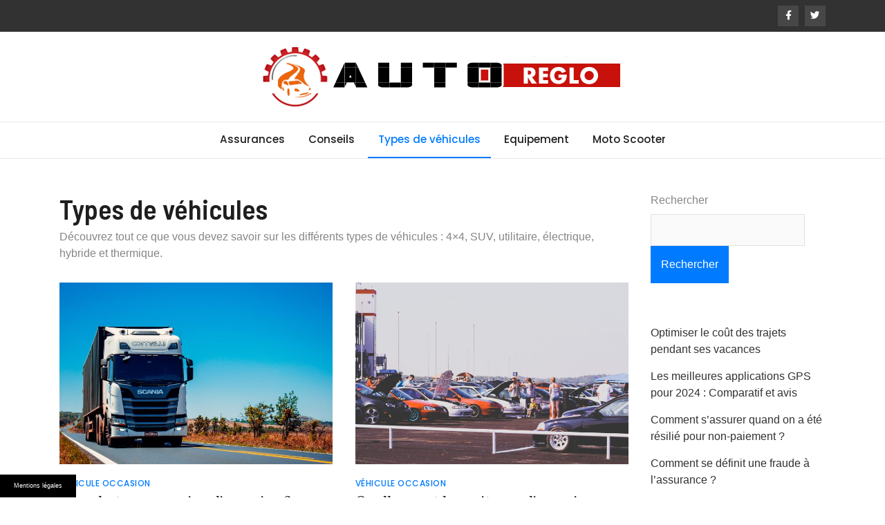

--- FILE ---
content_type: text/html; charset=UTF-8
request_url: https://www.autoreglo.com/types-de-vehicules
body_size: 19381
content:

<!doctype html>
<html lang="fr-FR">
<head>
	<meta charset="UTF-8">
	<meta name="viewport" content="width=device-width, initial-scale=1">
	<link rel="profile" href="https://gmpg.org/xfn/11">

	<meta name='robots' content='index, follow, max-image-preview:large, max-snippet:-1, max-video-preview:-1' />
	<style>img:is([sizes="auto" i], [sizes^="auto," i]) { contain-intrinsic-size: 3000px 1500px }</style>
	
<!-- Social Warfare v4.5.6 https://warfareplugins.com - BEGINNING OF OUTPUT -->
<style>
	@font-face {
		font-family: "sw-icon-font";
		src:url("https://www.autoreglo.com/wp-content/plugins/social-warfare/assets/fonts/sw-icon-font.eot?ver=4.5.6");
		src:url("https://www.autoreglo.com/wp-content/plugins/social-warfare/assets/fonts/sw-icon-font.eot?ver=4.5.6#iefix") format("embedded-opentype"),
		url("https://www.autoreglo.com/wp-content/plugins/social-warfare/assets/fonts/sw-icon-font.woff?ver=4.5.6") format("woff"),
		url("https://www.autoreglo.com/wp-content/plugins/social-warfare/assets/fonts/sw-icon-font.ttf?ver=4.5.6") format("truetype"),
		url("https://www.autoreglo.com/wp-content/plugins/social-warfare/assets/fonts/sw-icon-font.svg?ver=4.5.6#1445203416") format("svg");
		font-weight: normal;
		font-style: normal;
		font-display:block;
	}
</style>
<!-- Social Warfare v4.5.6 https://warfareplugins.com - END OF OUTPUT -->


	<!-- This site is optimized with the Yoast SEO plugin v24.7 - https://yoast.com/wordpress/plugins/seo/ -->
	<title>Types de véhicules - Auto Reglo</title>
	<meta name="description" content="Retrouvez des informations sur les différents types de véhicule (électrique, hybride, utilitaires, etc.) !" />
	<link rel="canonical" href="https://www.autoreglo.com/types-de-vehicules" />
	<link rel="next" href="https://www.autoreglo.com/types-de-vehicules/page/2" />
	<script type="application/ld+json" class="yoast-schema-graph">{"@context":"https://schema.org","@graph":[{"@type":"CollectionPage","@id":"https://www.autoreglo.com/types-de-vehicules","url":"https://www.autoreglo.com/types-de-vehicules","name":"Types de véhicules - Auto Reglo","isPartOf":{"@id":"https://www.autoreglo.com/#website"},"primaryImageOfPage":{"@id":"https://www.autoreglo.com/types-de-vehicules#primaryimage"},"image":{"@id":"https://www.autoreglo.com/types-de-vehicules#primaryimage"},"thumbnailUrl":"https://www.autoreglo.com/wp-content/uploads/sites/454/2021/12/camion-scaled.jpg","description":"Retrouvez des informations sur les différents types de véhicule (électrique, hybride, utilitaires, etc.) !","breadcrumb":{"@id":"https://www.autoreglo.com/types-de-vehicules#breadcrumb"},"inLanguage":"fr-FR"},{"@type":"ImageObject","inLanguage":"fr-FR","@id":"https://www.autoreglo.com/types-de-vehicules#primaryimage","url":"https://www.autoreglo.com/wp-content/uploads/sites/454/2021/12/camion-scaled.jpg","contentUrl":"https://www.autoreglo.com/wp-content/uploads/sites/454/2021/12/camion-scaled.jpg","width":2560,"height":1707,"caption":"camion"},{"@type":"BreadcrumbList","@id":"https://www.autoreglo.com/types-de-vehicules#breadcrumb","itemListElement":[{"@type":"ListItem","position":1,"name":"Accueil","item":"https://www.autoreglo.com/"},{"@type":"ListItem","position":2,"name":"Types de véhicules"}]},{"@type":"WebSite","@id":"https://www.autoreglo.com/#website","url":"https://www.autoreglo.com/","name":"Auto Reglo","description":"Blog automobile","publisher":{"@id":"https://www.autoreglo.com/#organization"},"potentialAction":[{"@type":"SearchAction","target":{"@type":"EntryPoint","urlTemplate":"https://www.autoreglo.com/?s={search_term_string}"},"query-input":{"@type":"PropertyValueSpecification","valueRequired":true,"valueName":"search_term_string"}}],"inLanguage":"fr-FR"},{"@type":"Organization","@id":"https://www.autoreglo.com/#organization","name":"Auto Reglo","url":"https://www.autoreglo.com/","logo":{"@type":"ImageObject","inLanguage":"fr-FR","@id":"https://www.autoreglo.com/#/schema/logo/image/","url":"https://www.autoreglo.com/wp-content/uploads/sites/454/2015/03/logo-auto-reglo-1.png","contentUrl":"https://www.autoreglo.com/wp-content/uploads/sites/454/2015/03/logo-auto-reglo-1.png","width":528,"height":90,"caption":"Auto Reglo"},"image":{"@id":"https://www.autoreglo.com/#/schema/logo/image/"}}]}</script>
	<!-- / Yoast SEO plugin. -->


<link rel='dns-prefetch' href='//www.autoreglo.com' />
<link rel='dns-prefetch' href='//fonts.googleapis.com' />

<link rel="alternate" type="application/rss+xml" title="Auto Reglo &raquo; Flux" href="https://www.autoreglo.com/feed" />
<link rel="alternate" type="application/rss+xml" title="Auto Reglo &raquo; Flux de la catégorie Types de véhicules" href="https://www.autoreglo.com/types-de-vehicules/feed" />
<link data-minify="1" rel='stylesheet' id='social-warfare-block-css-css' href='https://www.autoreglo.com/wp-content/cache/min/454/wp-content/plugins/social-warfare/assets/js/post-editor/dist/blocks.style.build.css?ver=1705412841' type='text/css' media='all' />
<style id='wp-emoji-styles-inline-css' type='text/css'>

	img.wp-smiley, img.emoji {
		display: inline !important;
		border: none !important;
		box-shadow: none !important;
		height: 1em !important;
		width: 1em !important;
		margin: 0 0.07em !important;
		vertical-align: -0.1em !important;
		background: none !important;
		padding: 0 !important;
	}
</style>
<link rel='stylesheet' id='wp-block-library-css' href='https://www.autoreglo.com/wp-includes/css/dist/block-library/style.min.css' type='text/css' media='all' />
<style id='classic-theme-styles-inline-css' type='text/css'>
/*! This file is auto-generated */
.wp-block-button__link{color:#fff;background-color:#32373c;border-radius:9999px;box-shadow:none;text-decoration:none;padding:calc(.667em + 2px) calc(1.333em + 2px);font-size:1.125em}.wp-block-file__button{background:#32373c;color:#fff;text-decoration:none}
</style>
<style id='global-styles-inline-css' type='text/css'>
:root{--wp--preset--aspect-ratio--square: 1;--wp--preset--aspect-ratio--4-3: 4/3;--wp--preset--aspect-ratio--3-4: 3/4;--wp--preset--aspect-ratio--3-2: 3/2;--wp--preset--aspect-ratio--2-3: 2/3;--wp--preset--aspect-ratio--16-9: 16/9;--wp--preset--aspect-ratio--9-16: 9/16;--wp--preset--color--black: #000000;--wp--preset--color--cyan-bluish-gray: #abb8c3;--wp--preset--color--white: #ffffff;--wp--preset--color--pale-pink: #f78da7;--wp--preset--color--vivid-red: #cf2e2e;--wp--preset--color--luminous-vivid-orange: #ff6900;--wp--preset--color--luminous-vivid-amber: #fcb900;--wp--preset--color--light-green-cyan: #7bdcb5;--wp--preset--color--vivid-green-cyan: #00d084;--wp--preset--color--pale-cyan-blue: #8ed1fc;--wp--preset--color--vivid-cyan-blue: #0693e3;--wp--preset--color--vivid-purple: #9b51e0;--wp--preset--gradient--vivid-cyan-blue-to-vivid-purple: linear-gradient(135deg,rgba(6,147,227,1) 0%,rgb(155,81,224) 100%);--wp--preset--gradient--light-green-cyan-to-vivid-green-cyan: linear-gradient(135deg,rgb(122,220,180) 0%,rgb(0,208,130) 100%);--wp--preset--gradient--luminous-vivid-amber-to-luminous-vivid-orange: linear-gradient(135deg,rgba(252,185,0,1) 0%,rgba(255,105,0,1) 100%);--wp--preset--gradient--luminous-vivid-orange-to-vivid-red: linear-gradient(135deg,rgba(255,105,0,1) 0%,rgb(207,46,46) 100%);--wp--preset--gradient--very-light-gray-to-cyan-bluish-gray: linear-gradient(135deg,rgb(238,238,238) 0%,rgb(169,184,195) 100%);--wp--preset--gradient--cool-to-warm-spectrum: linear-gradient(135deg,rgb(74,234,220) 0%,rgb(151,120,209) 20%,rgb(207,42,186) 40%,rgb(238,44,130) 60%,rgb(251,105,98) 80%,rgb(254,248,76) 100%);--wp--preset--gradient--blush-light-purple: linear-gradient(135deg,rgb(255,206,236) 0%,rgb(152,150,240) 100%);--wp--preset--gradient--blush-bordeaux: linear-gradient(135deg,rgb(254,205,165) 0%,rgb(254,45,45) 50%,rgb(107,0,62) 100%);--wp--preset--gradient--luminous-dusk: linear-gradient(135deg,rgb(255,203,112) 0%,rgb(199,81,192) 50%,rgb(65,88,208) 100%);--wp--preset--gradient--pale-ocean: linear-gradient(135deg,rgb(255,245,203) 0%,rgb(182,227,212) 50%,rgb(51,167,181) 100%);--wp--preset--gradient--electric-grass: linear-gradient(135deg,rgb(202,248,128) 0%,rgb(113,206,126) 100%);--wp--preset--gradient--midnight: linear-gradient(135deg,rgb(2,3,129) 0%,rgb(40,116,252) 100%);--wp--preset--font-size--small: 13px;--wp--preset--font-size--medium: 20px;--wp--preset--font-size--large: 36px;--wp--preset--font-size--x-large: 42px;--wp--preset--spacing--20: 0.44rem;--wp--preset--spacing--30: 0.67rem;--wp--preset--spacing--40: 1rem;--wp--preset--spacing--50: 1.5rem;--wp--preset--spacing--60: 2.25rem;--wp--preset--spacing--70: 3.38rem;--wp--preset--spacing--80: 5.06rem;--wp--preset--shadow--natural: 6px 6px 9px rgba(0, 0, 0, 0.2);--wp--preset--shadow--deep: 12px 12px 50px rgba(0, 0, 0, 0.4);--wp--preset--shadow--sharp: 6px 6px 0px rgba(0, 0, 0, 0.2);--wp--preset--shadow--outlined: 6px 6px 0px -3px rgba(255, 255, 255, 1), 6px 6px rgba(0, 0, 0, 1);--wp--preset--shadow--crisp: 6px 6px 0px rgba(0, 0, 0, 1);}:where(.is-layout-flex){gap: 0.5em;}:where(.is-layout-grid){gap: 0.5em;}body .is-layout-flex{display: flex;}.is-layout-flex{flex-wrap: wrap;align-items: center;}.is-layout-flex > :is(*, div){margin: 0;}body .is-layout-grid{display: grid;}.is-layout-grid > :is(*, div){margin: 0;}:where(.wp-block-columns.is-layout-flex){gap: 2em;}:where(.wp-block-columns.is-layout-grid){gap: 2em;}:where(.wp-block-post-template.is-layout-flex){gap: 1.25em;}:where(.wp-block-post-template.is-layout-grid){gap: 1.25em;}.has-black-color{color: var(--wp--preset--color--black) !important;}.has-cyan-bluish-gray-color{color: var(--wp--preset--color--cyan-bluish-gray) !important;}.has-white-color{color: var(--wp--preset--color--white) !important;}.has-pale-pink-color{color: var(--wp--preset--color--pale-pink) !important;}.has-vivid-red-color{color: var(--wp--preset--color--vivid-red) !important;}.has-luminous-vivid-orange-color{color: var(--wp--preset--color--luminous-vivid-orange) !important;}.has-luminous-vivid-amber-color{color: var(--wp--preset--color--luminous-vivid-amber) !important;}.has-light-green-cyan-color{color: var(--wp--preset--color--light-green-cyan) !important;}.has-vivid-green-cyan-color{color: var(--wp--preset--color--vivid-green-cyan) !important;}.has-pale-cyan-blue-color{color: var(--wp--preset--color--pale-cyan-blue) !important;}.has-vivid-cyan-blue-color{color: var(--wp--preset--color--vivid-cyan-blue) !important;}.has-vivid-purple-color{color: var(--wp--preset--color--vivid-purple) !important;}.has-black-background-color{background-color: var(--wp--preset--color--black) !important;}.has-cyan-bluish-gray-background-color{background-color: var(--wp--preset--color--cyan-bluish-gray) !important;}.has-white-background-color{background-color: var(--wp--preset--color--white) !important;}.has-pale-pink-background-color{background-color: var(--wp--preset--color--pale-pink) !important;}.has-vivid-red-background-color{background-color: var(--wp--preset--color--vivid-red) !important;}.has-luminous-vivid-orange-background-color{background-color: var(--wp--preset--color--luminous-vivid-orange) !important;}.has-luminous-vivid-amber-background-color{background-color: var(--wp--preset--color--luminous-vivid-amber) !important;}.has-light-green-cyan-background-color{background-color: var(--wp--preset--color--light-green-cyan) !important;}.has-vivid-green-cyan-background-color{background-color: var(--wp--preset--color--vivid-green-cyan) !important;}.has-pale-cyan-blue-background-color{background-color: var(--wp--preset--color--pale-cyan-blue) !important;}.has-vivid-cyan-blue-background-color{background-color: var(--wp--preset--color--vivid-cyan-blue) !important;}.has-vivid-purple-background-color{background-color: var(--wp--preset--color--vivid-purple) !important;}.has-black-border-color{border-color: var(--wp--preset--color--black) !important;}.has-cyan-bluish-gray-border-color{border-color: var(--wp--preset--color--cyan-bluish-gray) !important;}.has-white-border-color{border-color: var(--wp--preset--color--white) !important;}.has-pale-pink-border-color{border-color: var(--wp--preset--color--pale-pink) !important;}.has-vivid-red-border-color{border-color: var(--wp--preset--color--vivid-red) !important;}.has-luminous-vivid-orange-border-color{border-color: var(--wp--preset--color--luminous-vivid-orange) !important;}.has-luminous-vivid-amber-border-color{border-color: var(--wp--preset--color--luminous-vivid-amber) !important;}.has-light-green-cyan-border-color{border-color: var(--wp--preset--color--light-green-cyan) !important;}.has-vivid-green-cyan-border-color{border-color: var(--wp--preset--color--vivid-green-cyan) !important;}.has-pale-cyan-blue-border-color{border-color: var(--wp--preset--color--pale-cyan-blue) !important;}.has-vivid-cyan-blue-border-color{border-color: var(--wp--preset--color--vivid-cyan-blue) !important;}.has-vivid-purple-border-color{border-color: var(--wp--preset--color--vivid-purple) !important;}.has-vivid-cyan-blue-to-vivid-purple-gradient-background{background: var(--wp--preset--gradient--vivid-cyan-blue-to-vivid-purple) !important;}.has-light-green-cyan-to-vivid-green-cyan-gradient-background{background: var(--wp--preset--gradient--light-green-cyan-to-vivid-green-cyan) !important;}.has-luminous-vivid-amber-to-luminous-vivid-orange-gradient-background{background: var(--wp--preset--gradient--luminous-vivid-amber-to-luminous-vivid-orange) !important;}.has-luminous-vivid-orange-to-vivid-red-gradient-background{background: var(--wp--preset--gradient--luminous-vivid-orange-to-vivid-red) !important;}.has-very-light-gray-to-cyan-bluish-gray-gradient-background{background: var(--wp--preset--gradient--very-light-gray-to-cyan-bluish-gray) !important;}.has-cool-to-warm-spectrum-gradient-background{background: var(--wp--preset--gradient--cool-to-warm-spectrum) !important;}.has-blush-light-purple-gradient-background{background: var(--wp--preset--gradient--blush-light-purple) !important;}.has-blush-bordeaux-gradient-background{background: var(--wp--preset--gradient--blush-bordeaux) !important;}.has-luminous-dusk-gradient-background{background: var(--wp--preset--gradient--luminous-dusk) !important;}.has-pale-ocean-gradient-background{background: var(--wp--preset--gradient--pale-ocean) !important;}.has-electric-grass-gradient-background{background: var(--wp--preset--gradient--electric-grass) !important;}.has-midnight-gradient-background{background: var(--wp--preset--gradient--midnight) !important;}.has-small-font-size{font-size: var(--wp--preset--font-size--small) !important;}.has-medium-font-size{font-size: var(--wp--preset--font-size--medium) !important;}.has-large-font-size{font-size: var(--wp--preset--font-size--large) !important;}.has-x-large-font-size{font-size: var(--wp--preset--font-size--x-large) !important;}
:where(.wp-block-post-template.is-layout-flex){gap: 1.25em;}:where(.wp-block-post-template.is-layout-grid){gap: 1.25em;}
:where(.wp-block-columns.is-layout-flex){gap: 2em;}:where(.wp-block-columns.is-layout-grid){gap: 2em;}
:root :where(.wp-block-pullquote){font-size: 1.5em;line-height: 1.6;}
</style>
<link data-minify="1" rel='stylesheet' id='simple-banner-style-css' href='https://www.autoreglo.com/wp-content/cache/min/454/wp-content/plugins/simple-banner/simple-banner.css?ver=1730393265' type='text/css' media='all' />
<link rel='stylesheet' id='cmplz-general-css' href='https://www.autoreglo.com/wp-content/plugins/complianz-gdpr-premium-multisite/assets/css/cookieblocker.min.css' type='text/css' media='all' />
<link rel='stylesheet' id='ez-toc-css' href='https://www.autoreglo.com/wp-content/plugins/easy-table-of-contents/assets/css/screen.min.css' type='text/css' media='all' />
<style id='ez-toc-inline-css' type='text/css'>
div#ez-toc-container .ez-toc-title {font-size: 120%;}div#ez-toc-container .ez-toc-title {font-weight: 500;}div#ez-toc-container ul li , div#ez-toc-container ul li a {font-size: 95%;}div#ez-toc-container ul li , div#ez-toc-container ul li a {font-weight: 500;}div#ez-toc-container nav ul ul li {font-size: 90%;}
.ez-toc-container-direction {direction: ltr;}.ez-toc-counter ul{counter-reset: item ;}.ez-toc-counter nav ul li a::before {content: counters(item, '.', decimal) '. ';display: inline-block;counter-increment: item;flex-grow: 0;flex-shrink: 0;margin-right: .2em; float: left; }.ez-toc-widget-direction {direction: ltr;}.ez-toc-widget-container ul{counter-reset: item ;}.ez-toc-widget-container nav ul li a::before {content: counters(item, '.', decimal) '. ';display: inline-block;counter-increment: item;flex-grow: 0;flex-shrink: 0;margin-right: .2em; float: left; }
</style>
<link rel='stylesheet' id='social_warfare-css' href='https://www.autoreglo.com/wp-content/plugins/social-warfare/assets/css/style.min.css' type='text/css' media='all' />
<link data-minify="1" rel='stylesheet' id='parent-style-css' href='https://www.autoreglo.com/wp-content/cache/min/454/wp-content/themes/magazinebook/style.css?ver=1705412841' type='text/css' media='all' />
<link data-service="google-fonts" data-category="marketing" rel='stylesheet' id='magazinebook-fonts-css' data-href='//fonts.googleapis.com/css?family=Barlow+Semi+Condensed:600|Lora:400,500|Poppins:500&#038;display=swap' type='text/css' media='all' />
<link data-minify="1" rel='stylesheet' id='bootstrap-4-css' href='https://www.autoreglo.com/wp-content/cache/min/454/wp-content/themes/magazinebook/css/bootstrap.css?ver=1705412841' type='text/css' media='all' />
<link data-minify="1" rel='stylesheet' id='fontawesome-5-css' href='https://www.autoreglo.com/wp-content/cache/min/454/wp-content/themes/magazinebook/css/font-awesome.css?ver=1705412841' type='text/css' media='all' />
<link rel='stylesheet' id='splide-css-css' href='https://www.autoreglo.com/wp-content/themes/magazinebook/css/splide.min.css' type='text/css' media='all' />
<link data-minify="1" rel='stylesheet' id='magazinebook-style-css' href='https://www.autoreglo.com/wp-content/cache/min/454/wp-content/themes/child-magazinebook/style.css?ver=1705412841' type='text/css' media='all' />
<style id='rocket-lazyload-inline-css' type='text/css'>
.rll-youtube-player{position:relative;padding-bottom:56.23%;height:0;overflow:hidden;max-width:100%;}.rll-youtube-player:focus-within{outline: 2px solid currentColor;outline-offset: 5px;}.rll-youtube-player iframe{position:absolute;top:0;left:0;width:100%;height:100%;z-index:100;background:0 0}.rll-youtube-player img{bottom:0;display:block;left:0;margin:auto;max-width:100%;width:100%;position:absolute;right:0;top:0;border:none;height:auto;-webkit-transition:.4s all;-moz-transition:.4s all;transition:.4s all}.rll-youtube-player img:hover{-webkit-filter:brightness(75%)}.rll-youtube-player .play{height:100%;width:100%;left:0;top:0;position:absolute;background:url(https://www.autoreglo.com/wp-content/plugins/wp-rocket/assets/img/youtube.png) no-repeat center;background-color: transparent !important;cursor:pointer;border:none;}.wp-embed-responsive .wp-has-aspect-ratio .rll-youtube-player{position:absolute;padding-bottom:0;width:100%;height:100%;top:0;bottom:0;left:0;right:0}
</style>
<script type="text/javascript" src="https://www.autoreglo.com/wp-includes/js/jquery/jquery.min.js" id="jquery-core-js" data-rocket-defer defer></script>
<script type="text/javascript" src="https://www.autoreglo.com/wp-includes/js/jquery/jquery-migrate.min.js" id="jquery-migrate-js" data-rocket-defer defer></script>
<script type="text/javascript" id="simple-banner-script-js-before">
/* <![CDATA[ */
const simpleBannerScriptParams = {"pro_version_enabled":false,"debug_mode":false,"id":711,"version":"3.1.1","banner_params":[{"hide_simple_banner":"no","simple_banner_prepend_element":false,"simple_banner_position":"footer","header_margin":false,"header_padding":false,"wp_body_open_enabled":false,"wp_body_open":true,"simple_banner_z_index":false,"simple_banner_text":"<a class=\"mb\" style=\"color:#fff;cursor: pointer\">Mentions l\u00e9gales<\/a><\/span>","disabled_on_current_page":false,"disabled_pages_array":[],"is_current_page_a_post":true,"disabled_on_posts":false,"simple_banner_disabled_page_paths":false,"simple_banner_font_size":"10","simple_banner_color":"#000000","simple_banner_text_color":"","simple_banner_link_color":"","simple_banner_close_color":"","simple_banner_custom_css":"max-width:110px;","simple_banner_scrolling_custom_css":"","simple_banner_text_custom_css":"font-weight:normal;font-size:9px;\r\ntext-align:left;","simple_banner_button_css":"","site_custom_css":false,"keep_site_custom_css":false,"site_custom_js":false,"keep_site_custom_js":false,"close_button_enabled":false,"close_button_expiration":false,"close_button_cookie_set":false,"current_date":{"date":"2025-10-16 07:04:51.850889","timezone_type":3,"timezone":"UTC"},"start_date":{"date":"2025-10-16 09:04:51.850896","timezone_type":3,"timezone":"Europe\/Paris"},"end_date":{"date":"2025-10-16 09:04:51.850900","timezone_type":3,"timezone":"Europe\/Paris"},"simple_banner_start_after_date":false,"simple_banner_remove_after_date":"","simple_banner_insert_inside_element":""}]}
/* ]]> */
</script>
<script data-minify="1" type="text/javascript" src="https://www.autoreglo.com/wp-content/cache/min/454/wp-content/plugins/simple-banner/simple-banner.js?ver=1730393265" id="simple-banner-script-js" data-rocket-defer defer></script>
<link rel="https://api.w.org/" href="https://www.autoreglo.com/wp-json/" /><link rel="alternate" title="JSON" type="application/json" href="https://www.autoreglo.com/wp-json/wp/v2/categories/204" /><link rel="EditURI" type="application/rsd+xml" title="RSD" href="https://www.autoreglo.com/xmlrpc.php?rsd" />

<style id="simple-banner-position" type="text/css">.simple-banner{position:fixed;bottom:0;}</style><style id="simple-banner-font-size" type="text/css">.simple-banner .simple-banner-text{font-size:10;}</style><style id="simple-banner-background-color" type="text/css">.simple-banner{background:#000000;}</style><style id="simple-banner-text-color" type="text/css">.simple-banner .simple-banner-text{color: #ffffff;}</style><style id="simple-banner-link-color" type="text/css">.simple-banner .simple-banner-text a{color:#f16521;}</style><style id="simple-banner-z-index" type="text/css">.simple-banner{z-index: 99999;}</style><style id="simple-banner-custom-css" type="text/css">.simple-banner{max-width:110px;}</style><style id="simple-banner-text-custom-css" type="text/css">.simple-banner .simple-banner-text{font-weight:normal;font-size:9px;
text-align:left;}</style><style id="simple-banner-site-custom-css-dummy" type="text/css"></style><script id="simple-banner-site-custom-js-dummy" type="text/javascript"></script><script type="text/javascript">
(function(url){
	if(/(?:Chrome\/26\.0\.1410\.63 Safari\/537\.31|WordfenceTestMonBot)/.test(navigator.userAgent)){ return; }
	var addEvent = function(evt, handler) {
		if (window.addEventListener) {
			document.addEventListener(evt, handler, false);
		} else if (window.attachEvent) {
			document.attachEvent('on' + evt, handler);
		}
	};
	var removeEvent = function(evt, handler) {
		if (window.removeEventListener) {
			document.removeEventListener(evt, handler, false);
		} else if (window.detachEvent) {
			document.detachEvent('on' + evt, handler);
		}
	};
	var evts = 'contextmenu dblclick drag dragend dragenter dragleave dragover dragstart drop keydown keypress keyup mousedown mousemove mouseout mouseover mouseup mousewheel scroll'.split(' ');
	var logHuman = function() {
		if (window.wfLogHumanRan) { return; }
		window.wfLogHumanRan = true;
		var wfscr = document.createElement('script');
		wfscr.type = 'text/javascript';
		wfscr.async = true;
		wfscr.src = url + '&r=' + Math.random();
		(document.getElementsByTagName('head')[0]||document.getElementsByTagName('body')[0]).appendChild(wfscr);
		for (var i = 0; i < evts.length; i++) {
			removeEvent(evts[i], logHuman);
		}
	};
	for (var i = 0; i < evts.length; i++) {
		addEvent(evts[i], logHuman);
	}
})('//www.autoreglo.com/?wordfence_lh=1&hid=5EB182E07596EDF2B8C3E5AB3BFB60D9');
</script>			<style>.cmplz-hidden {
					display: none !important;
				}</style>		<style type="text/css">
					.site-title,
			.site-description {
				position: absolute;
				clip: rect(1px, 1px, 1px, 1px);
				}
					</style>
		<link rel="icon" href="https://www.autoreglo.com/wp-content/uploads/sites/454/2015/03/cropped-icon-auto-reglo-1-32x32.png" sizes="32x32" />
<link rel="icon" href="https://www.autoreglo.com/wp-content/uploads/sites/454/2015/03/cropped-icon-auto-reglo-1-192x192.png" sizes="192x192" />
<link rel="apple-touch-icon" href="https://www.autoreglo.com/wp-content/uploads/sites/454/2015/03/cropped-icon-auto-reglo-1-180x180.png" />
<meta name="msapplication-TileImage" content="https://www.autoreglo.com/wp-content/uploads/sites/454/2015/03/cropped-icon-auto-reglo-1-270x270.png" />
<noscript><style id="rocket-lazyload-nojs-css">.rll-youtube-player, [data-lazy-src]{display:none !important;}</style></noscript>
<meta name="generator" content="WP Rocket 3.19.4" data-wpr-features="wpr_defer_js wpr_minify_js wpr_lazyload_images wpr_lazyload_iframes wpr_minify_css wpr_preload_links wpr_desktop" /></head>

<body data-rsssl=1 data-cmplz=1 class="archive category category-types-de-vehicules category-204 wp-custom-logo wp-embed-responsive wp-theme-magazinebook wp-child-theme-child-magazinebook hfeed no-sidebar">





<div data-rocket-location-hash="54257ff4dc2eb7aae68fa23eb5f11e06" id="page" class="site">
	<a class="skip-link screen-reader-text" href="#content">Skip to content</a>

			<div data-rocket-location-hash="68ccca1b1d4c055652a94b307ee78f2e" class="top-header-bar ">
			<div data-rocket-location-hash="968304898f6bbf7e973e67efe3b4e9e3" class="container top-header-container">
				<div class="row align-items-center">
					<div class="col-md-8 px-lg-3">
											</div>
					<div class="col-md-4 text-right px-lg-3">
							<div class="mb-social-links">
		<ul>
								<li>
						<a href="https://www.facebook.com/people/Auto-Reglo/100057651931473/?ref=embed_page" target="_blank"><i class="fab fa-facebook-f"></i></a>
					</li>
										<li>
						<a href="https://twitter.com/Auto_reglo" target="_blank"><i class="fab fa-twitter"></i></a>
					</li>
							</ul>
	</div>
						</div>
				</div>
			</div><!-- /.container -->
		</div><!-- /.top-header-bar -->
		

		
	<header data-rocket-location-hash="b30dfc7c3774a7a81ea8eff681db30ac" id="masthead" class="site-header">
		<div data-rocket-location-hash="35eab2a4096ecc5c59803f8e23ceaed1" class="main-header-bar mb-header-design-1">
			<div data-rocket-location-hash="ca23f7c07336b7cf8c7766d2ffffc9d9" class="container">
				<div class="row align-items-center site-header-row">
					<div class="col-md-12 text-center">
						<div class="site-branding">
							<a href="https://www.autoreglo.com/" class="custom-logo-link" rel="home"><img width="528" height="90" src="data:image/svg+xml,%3Csvg%20xmlns='http://www.w3.org/2000/svg'%20viewBox='0%200%20528%2090'%3E%3C/svg%3E" class="custom-logo" alt="Auto Reglo" decoding="async" data-lazy-srcset="https://www.autoreglo.com/wp-content/uploads/sites/454/2015/03/logo-auto-reglo-1.png 528w, https://www.autoreglo.com/wp-content/uploads/sites/454/2015/03/logo-auto-reglo-1-300x51.png 300w" data-lazy-sizes="(max-width: 528px) 100vw, 528px" data-lazy-src="https://www.autoreglo.com/wp-content/uploads/sites/454/2015/03/logo-auto-reglo-1.png" /><noscript><img width="528" height="90" src="https://www.autoreglo.com/wp-content/uploads/sites/454/2015/03/logo-auto-reglo-1.png" class="custom-logo" alt="Auto Reglo" decoding="async" srcset="https://www.autoreglo.com/wp-content/uploads/sites/454/2015/03/logo-auto-reglo-1.png 528w, https://www.autoreglo.com/wp-content/uploads/sites/454/2015/03/logo-auto-reglo-1-300x51.png 300w" sizes="(max-width: 528px) 100vw, 528px" /></noscript></a>

								<p class="site-title"><a href="https://www.autoreglo.com/" rel="home">Auto Reglo</a></p>
								
								<p class="site-description">Blog automobile</p>
							

						</div><!-- .site-branding -->
					</div>
				</div><!-- .row -->
			</div><!-- .container -->
		</div><!-- /.main-header-bar -->
	</header><!-- #masthead -->

	<div data-rocket-location-hash="77b4879a7d8edab2d23102073e6038d7" class="main-header-nav-bar mb-header-design-1">
		<div data-rocket-location-hash="04b24f2a01e05ca636ff58e62299aa1e" class="container">
			<div class="row align-items-center primary-nav-row">
				<div class="col-md-12 text-center">
					<nav id="site-navigation" class="main-navigation">
						<button class="menu-toggle" aria-controls="primary-menu" aria-expanded="false"><i class="fas fa-bars"></i></button>
						<div class="menu-menu-container"><ul id="primary-menu" class="menu"><li id="menu-item-815" class="menu-item menu-item-type-taxonomy menu-item-object-category menu-item-815"><a href="https://www.autoreglo.com/assurances">Assurances</a></li>
<li id="menu-item-637" class="menu-item menu-item-type-taxonomy menu-item-object-category menu-item-637"><a href="https://www.autoreglo.com/conseils">Conseils</a></li>
<li id="menu-item-812" class="menu-item menu-item-type-taxonomy menu-item-object-category current-menu-item menu-item-has-children menu-item-812"><a href="https://www.autoreglo.com/types-de-vehicules" aria-current="page">Types de véhicules</a>
<ul class="sub-menu">
	<li id="menu-item-636" class="menu-item menu-item-type-taxonomy menu-item-object-category menu-item-636"><a href="https://www.autoreglo.com/types-de-vehicules/4x4">4&#215;4</a></li>
	<li id="menu-item-686" class="menu-item menu-item-type-taxonomy menu-item-object-category menu-item-686"><a href="https://www.autoreglo.com/types-de-vehicules/voiture-electrique">Voiture électrique</a></li>
	<li id="menu-item-687" class="menu-item menu-item-type-taxonomy menu-item-object-category menu-item-687"><a href="https://www.autoreglo.com/types-de-vehicules/voiture-hybride">Voiture hybride</a></li>
	<li id="menu-item-685" class="menu-item menu-item-type-taxonomy menu-item-object-category menu-item-685"><a href="https://www.autoreglo.com/types-de-vehicules/vehicule-occasion">Véhicule occasion</a></li>
	<li id="menu-item-813" class="menu-item menu-item-type-taxonomy menu-item-object-category menu-item-813"><a href="https://www.autoreglo.com/types-de-vehicules/voiture-thermique">Voiture thermique</a></li>
	<li id="menu-item-814" class="menu-item menu-item-type-taxonomy menu-item-object-category menu-item-814"><a href="https://www.autoreglo.com/types-de-vehicules/utilitaire">Utilitaire</a></li>
</ul>
</li>
<li id="menu-item-638" class="menu-item menu-item-type-taxonomy menu-item-object-category menu-item-638"><a href="https://www.autoreglo.com/equipement">Equipement</a></li>
<li id="menu-item-684" class="menu-item menu-item-type-taxonomy menu-item-object-category menu-item-684"><a href="https://www.autoreglo.com/moto-scooter">Moto Scooter</a></li>
</ul></div>
					</nav><!-- #site-navigation -->
				</div>
			</div><!-- .row -->
		</div><!-- .container -->
	</div><!-- /.main-header-nav-bar -->
	

	

	
	<div data-rocket-location-hash="fb3536903f1e7f6a6d72d83e25addca1" id="content" class="site-content">


<div class="container">
	<div class="row justify-content-center">
		<div id="primary" class="content-area col-md-9 px-lg-3 ">
			<main id="main" class="site-main">

			

				<header class="page-header">
				
					<h1 class="page-title cat-title">Types de véhicules</h1>
					<div class="archive-description"><p>Découvrez tout ce que vous devez savoir sur les différents types de véhicules : 4&#215;4, SUV, utilitaire, électrique, hybride et thermique.</p>
</div>
				</header><!-- .page-header -->

				
<article id="post-711" class="post-711 post type-post status-publish format-standard has-post-thumbnail hentry category-vehicule-occasion">

	
			
			<a class="post-thumbnail" href="https://www.autoreglo.com/ou-acheter-un-camion-doccasion" aria-hidden="true" tabindex="-1">
				<img width="450" height="300" src="data:image/svg+xml,%3Csvg%20xmlns='http://www.w3.org/2000/svg'%20viewBox='0%200%20450%20300'%3E%3C/svg%3E" class="attachment-magazinebook-featured-image-medium size-magazinebook-featured-image-medium wp-post-image" alt="Où acheter un camion d&rsquo;occasion ?" decoding="async" fetchpriority="high" data-lazy-srcset="https://www.autoreglo.com/wp-content/uploads/sites/454/2021/12/camion-scaled.jpg 2560w, https://www.autoreglo.com/wp-content/uploads/sites/454/2021/12/camion-300x200.jpg 300w, https://www.autoreglo.com/wp-content/uploads/sites/454/2021/12/camion-1024x683.jpg 1024w, https://www.autoreglo.com/wp-content/uploads/sites/454/2021/12/camion-768x512.jpg 768w, https://www.autoreglo.com/wp-content/uploads/sites/454/2021/12/camion-1536x1024.jpg 1536w, https://www.autoreglo.com/wp-content/uploads/sites/454/2021/12/camion-2048x1365.jpg 2048w" data-lazy-sizes="(max-width: 450px) 100vw, 450px" data-lazy-src="https://www.autoreglo.com/wp-content/uploads/sites/454/2021/12/camion-scaled.jpg" /><noscript><img width="450" height="300" src="https://www.autoreglo.com/wp-content/uploads/sites/454/2021/12/camion-scaled.jpg" class="attachment-magazinebook-featured-image-medium size-magazinebook-featured-image-medium wp-post-image" alt="Où acheter un camion d&rsquo;occasion ?" decoding="async" fetchpriority="high" srcset="https://www.autoreglo.com/wp-content/uploads/sites/454/2021/12/camion-scaled.jpg 2560w, https://www.autoreglo.com/wp-content/uploads/sites/454/2021/12/camion-300x200.jpg 300w, https://www.autoreglo.com/wp-content/uploads/sites/454/2021/12/camion-1024x683.jpg 1024w, https://www.autoreglo.com/wp-content/uploads/sites/454/2021/12/camion-768x512.jpg 768w, https://www.autoreglo.com/wp-content/uploads/sites/454/2021/12/camion-1536x1024.jpg 1536w, https://www.autoreglo.com/wp-content/uploads/sites/454/2021/12/camion-2048x1365.jpg 2048w" sizes="(max-width: 450px) 100vw, 450px" /></noscript>			</a>

			
	<span class="cat-links"><a href="https://www.autoreglo.com/types-de-vehicules/vehicule-occasion" rel="category tag">Véhicule occasion</a></span>
	<header class="entry-header">
		<h2 class="entry-title"><a href="https://www.autoreglo.com/ou-acheter-un-camion-doccasion" rel="bookmark">Où acheter un camion d&rsquo;occasion ?</a></h2>			<div class="entry-meta">
							</div><!-- .entry-meta -->
			</header><!-- .entry-header -->

</article><!-- #post-711 -->

<article id="post-672" class="post-672 post type-post status-publish format-standard has-post-thumbnail hentry category-vehicule-occasion">

	
			
			<a class="post-thumbnail" href="https://www.autoreglo.com/quelles-sont-les-voitures-doccasion-preferees-des-francais" aria-hidden="true" tabindex="-1">
				<img width="450" height="300" src="data:image/svg+xml,%3Csvg%20xmlns='http://www.w3.org/2000/svg'%20viewBox='0%200%20450%20300'%3E%3C/svg%3E" class="attachment-magazinebook-featured-image-medium size-magazinebook-featured-image-medium wp-post-image" alt="Quelles sont les voitures d&rsquo;occasion préférées des Français ?" decoding="async" data-lazy-srcset="https://www.autoreglo.com/wp-content/uploads/sites/454/2021/02/voiture-occasion-scaled-1.jpg 2560w, https://www.autoreglo.com/wp-content/uploads/sites/454/2021/02/voiture-occasion-scaled-1-300x200.jpg 300w, https://www.autoreglo.com/wp-content/uploads/sites/454/2021/02/voiture-occasion-scaled-1-1024x683.jpg 1024w, https://www.autoreglo.com/wp-content/uploads/sites/454/2021/02/voiture-occasion-scaled-1-768x512.jpg 768w, https://www.autoreglo.com/wp-content/uploads/sites/454/2021/02/voiture-occasion-scaled-1-1536x1024.jpg 1536w, https://www.autoreglo.com/wp-content/uploads/sites/454/2021/02/voiture-occasion-scaled-1-2048x1366.jpg 2048w, https://www.autoreglo.com/wp-content/uploads/sites/454/2021/02/voiture-occasion-scaled-1-1568x1046.jpg 1568w" data-lazy-sizes="(max-width: 450px) 100vw, 450px" data-lazy-src="https://www.autoreglo.com/wp-content/uploads/sites/454/2021/02/voiture-occasion-scaled-1.jpg" /><noscript><img width="450" height="300" src="https://www.autoreglo.com/wp-content/uploads/sites/454/2021/02/voiture-occasion-scaled-1.jpg" class="attachment-magazinebook-featured-image-medium size-magazinebook-featured-image-medium wp-post-image" alt="Quelles sont les voitures d&rsquo;occasion préférées des Français ?" decoding="async" srcset="https://www.autoreglo.com/wp-content/uploads/sites/454/2021/02/voiture-occasion-scaled-1.jpg 2560w, https://www.autoreglo.com/wp-content/uploads/sites/454/2021/02/voiture-occasion-scaled-1-300x200.jpg 300w, https://www.autoreglo.com/wp-content/uploads/sites/454/2021/02/voiture-occasion-scaled-1-1024x683.jpg 1024w, https://www.autoreglo.com/wp-content/uploads/sites/454/2021/02/voiture-occasion-scaled-1-768x512.jpg 768w, https://www.autoreglo.com/wp-content/uploads/sites/454/2021/02/voiture-occasion-scaled-1-1536x1024.jpg 1536w, https://www.autoreglo.com/wp-content/uploads/sites/454/2021/02/voiture-occasion-scaled-1-2048x1366.jpg 2048w, https://www.autoreglo.com/wp-content/uploads/sites/454/2021/02/voiture-occasion-scaled-1-1568x1046.jpg 1568w" sizes="(max-width: 450px) 100vw, 450px" /></noscript>			</a>

			
	<span class="cat-links"><a href="https://www.autoreglo.com/types-de-vehicules/vehicule-occasion" rel="category tag">Véhicule occasion</a></span>
	<header class="entry-header">
		<h2 class="entry-title"><a href="https://www.autoreglo.com/quelles-sont-les-voitures-doccasion-preferees-des-francais" rel="bookmark">Quelles sont les voitures d&rsquo;occasion préférées des Français ?</a></h2>			<div class="entry-meta">
							</div><!-- .entry-meta -->
			</header><!-- .entry-header -->

</article><!-- #post-672 -->

<article id="post-664" class="post-664 post type-post status-publish format-standard has-post-thumbnail hentry category-voiture-hybride">

	
			
			<a class="post-thumbnail" href="https://www.autoreglo.com/voiture-hybride-comment-ca-marche" aria-hidden="true" tabindex="-1">
				<img width="450" height="300" src="data:image/svg+xml,%3Csvg%20xmlns='http://www.w3.org/2000/svg'%20viewBox='0%200%20450%20300'%3E%3C/svg%3E" class="attachment-magazinebook-featured-image-medium size-magazinebook-featured-image-medium wp-post-image" alt="Voiture hybride : comment ça marche ?" decoding="async" data-lazy-srcset="https://www.autoreglo.com/wp-content/uploads/sites/454/2020/10/Voitures-hybrides_Image-2-1.jpg 1920w, https://www.autoreglo.com/wp-content/uploads/sites/454/2020/10/Voitures-hybrides_Image-2-1-300x200.jpg 300w, https://www.autoreglo.com/wp-content/uploads/sites/454/2020/10/Voitures-hybrides_Image-2-1-1024x683.jpg 1024w, https://www.autoreglo.com/wp-content/uploads/sites/454/2020/10/Voitures-hybrides_Image-2-1-768x512.jpg 768w, https://www.autoreglo.com/wp-content/uploads/sites/454/2020/10/Voitures-hybrides_Image-2-1-1536x1024.jpg 1536w, https://www.autoreglo.com/wp-content/uploads/sites/454/2020/10/Voitures-hybrides_Image-2-1-1568x1045.jpg 1568w" data-lazy-sizes="(max-width: 450px) 100vw, 450px" data-lazy-src="https://www.autoreglo.com/wp-content/uploads/sites/454/2020/10/Voitures-hybrides_Image-2-1.jpg" /><noscript><img width="450" height="300" src="https://www.autoreglo.com/wp-content/uploads/sites/454/2020/10/Voitures-hybrides_Image-2-1.jpg" class="attachment-magazinebook-featured-image-medium size-magazinebook-featured-image-medium wp-post-image" alt="Voiture hybride : comment ça marche ?" decoding="async" srcset="https://www.autoreglo.com/wp-content/uploads/sites/454/2020/10/Voitures-hybrides_Image-2-1.jpg 1920w, https://www.autoreglo.com/wp-content/uploads/sites/454/2020/10/Voitures-hybrides_Image-2-1-300x200.jpg 300w, https://www.autoreglo.com/wp-content/uploads/sites/454/2020/10/Voitures-hybrides_Image-2-1-1024x683.jpg 1024w, https://www.autoreglo.com/wp-content/uploads/sites/454/2020/10/Voitures-hybrides_Image-2-1-768x512.jpg 768w, https://www.autoreglo.com/wp-content/uploads/sites/454/2020/10/Voitures-hybrides_Image-2-1-1536x1024.jpg 1536w, https://www.autoreglo.com/wp-content/uploads/sites/454/2020/10/Voitures-hybrides_Image-2-1-1568x1045.jpg 1568w" sizes="(max-width: 450px) 100vw, 450px" /></noscript>			</a>

			
	<span class="cat-links"><a href="https://www.autoreglo.com/types-de-vehicules/voiture-hybride" rel="category tag">Voiture hybride</a></span>
	<header class="entry-header">
		<h2 class="entry-title"><a href="https://www.autoreglo.com/voiture-hybride-comment-ca-marche" rel="bookmark">Voiture hybride : comment ça marche ?</a></h2>			<div class="entry-meta">
							</div><!-- .entry-meta -->
			</header><!-- .entry-header -->

</article><!-- #post-664 -->

<article id="post-648" class="post-648 post type-post status-publish format-standard has-post-thumbnail hentry category-voiture-electrique">

	
			
			<a class="post-thumbnail" href="https://www.autoreglo.com/les-mecaniciens-a-lere-des-voitures-electriques" aria-hidden="true" tabindex="-1">
				<img width="501" height="273" src="data:image/svg+xml,%3Csvg%20xmlns='http://www.w3.org/2000/svg'%20viewBox='0%200%20501%20273'%3E%3C/svg%3E" class="attachment-magazinebook-featured-image-medium size-magazinebook-featured-image-medium wp-post-image" alt="Les mécaniciens à l’ère des voitures électriques" decoding="async" data-lazy-srcset="https://www.autoreglo.com/wp-content/uploads/sites/454/2020/08/voiture-electrique-entretien-scaled-1.jpg 2560w, https://www.autoreglo.com/wp-content/uploads/sites/454/2020/08/voiture-electrique-entretien-scaled-1-300x163.jpg 300w, https://www.autoreglo.com/wp-content/uploads/sites/454/2020/08/voiture-electrique-entretien-scaled-1-1024x558.jpg 1024w, https://www.autoreglo.com/wp-content/uploads/sites/454/2020/08/voiture-electrique-entretien-scaled-1-768x419.jpg 768w, https://www.autoreglo.com/wp-content/uploads/sites/454/2020/08/voiture-electrique-entretien-scaled-1-1536x837.jpg 1536w, https://www.autoreglo.com/wp-content/uploads/sites/454/2020/08/voiture-electrique-entretien-scaled-1-2048x1116.jpg 2048w, https://www.autoreglo.com/wp-content/uploads/sites/454/2020/08/voiture-electrique-entretien-scaled-1-1568x854.jpg 1568w" data-lazy-sizes="(max-width: 501px) 100vw, 501px" data-lazy-src="https://www.autoreglo.com/wp-content/uploads/sites/454/2020/08/voiture-electrique-entretien-scaled-1.jpg" /><noscript><img width="501" height="273" src="https://www.autoreglo.com/wp-content/uploads/sites/454/2020/08/voiture-electrique-entretien-scaled-1.jpg" class="attachment-magazinebook-featured-image-medium size-magazinebook-featured-image-medium wp-post-image" alt="Les mécaniciens à l’ère des voitures électriques" decoding="async" srcset="https://www.autoreglo.com/wp-content/uploads/sites/454/2020/08/voiture-electrique-entretien-scaled-1.jpg 2560w, https://www.autoreglo.com/wp-content/uploads/sites/454/2020/08/voiture-electrique-entretien-scaled-1-300x163.jpg 300w, https://www.autoreglo.com/wp-content/uploads/sites/454/2020/08/voiture-electrique-entretien-scaled-1-1024x558.jpg 1024w, https://www.autoreglo.com/wp-content/uploads/sites/454/2020/08/voiture-electrique-entretien-scaled-1-768x419.jpg 768w, https://www.autoreglo.com/wp-content/uploads/sites/454/2020/08/voiture-electrique-entretien-scaled-1-1536x837.jpg 1536w, https://www.autoreglo.com/wp-content/uploads/sites/454/2020/08/voiture-electrique-entretien-scaled-1-2048x1116.jpg 2048w, https://www.autoreglo.com/wp-content/uploads/sites/454/2020/08/voiture-electrique-entretien-scaled-1-1568x854.jpg 1568w" sizes="(max-width: 501px) 100vw, 501px" /></noscript>			</a>

			
	<span class="cat-links"><a href="https://www.autoreglo.com/types-de-vehicules/voiture-electrique" rel="category tag">Voiture électrique</a></span>
	<header class="entry-header">
		<h2 class="entry-title"><a href="https://www.autoreglo.com/les-mecaniciens-a-lere-des-voitures-electriques" rel="bookmark">Les mécaniciens à l’ère des voitures électriques</a></h2>			<div class="entry-meta">
							</div><!-- .entry-meta -->
			</header><!-- .entry-header -->

</article><!-- #post-648 -->

<article id="post-200" class="post-200 post type-post status-publish format-standard has-post-thumbnail hentry category-4x4">

	
			
			<a class="post-thumbnail" href="https://www.autoreglo.com/achat-en-ligne-pieces-detachees-land-rover" aria-hidden="true" tabindex="-1">
				<img width="501" height="204" src="data:image/svg+xml,%3Csvg%20xmlns='http://www.w3.org/2000/svg'%20viewBox='0%200%20501%20204'%3E%3C/svg%3E" class="attachment-magazinebook-featured-image-medium size-magazinebook-featured-image-medium wp-post-image" alt="Achat en ligne de pièces détachées pour Land Rover" decoding="async" data-lazy-srcset="https://www.autoreglo.com/wp-content/uploads/sites/454/2019/10/land-rover-1079714_1920-1.jpg 1920w, https://www.autoreglo.com/wp-content/uploads/sites/454/2019/10/land-rover-1079714_1920-1-300x122.jpg 300w, https://www.autoreglo.com/wp-content/uploads/sites/454/2019/10/land-rover-1079714_1920-1-1024x417.jpg 1024w, https://www.autoreglo.com/wp-content/uploads/sites/454/2019/10/land-rover-1079714_1920-1-768x313.jpg 768w, https://www.autoreglo.com/wp-content/uploads/sites/454/2019/10/land-rover-1079714_1920-1-1536x626.jpg 1536w, https://www.autoreglo.com/wp-content/uploads/sites/454/2019/10/land-rover-1079714_1920-1-1568x639.jpg 1568w" data-lazy-sizes="(max-width: 501px) 100vw, 501px" data-lazy-src="https://www.autoreglo.com/wp-content/uploads/sites/454/2019/10/land-rover-1079714_1920-1.jpg" /><noscript><img width="501" height="204" src="https://www.autoreglo.com/wp-content/uploads/sites/454/2019/10/land-rover-1079714_1920-1.jpg" class="attachment-magazinebook-featured-image-medium size-magazinebook-featured-image-medium wp-post-image" alt="Achat en ligne de pièces détachées pour Land Rover" decoding="async" srcset="https://www.autoreglo.com/wp-content/uploads/sites/454/2019/10/land-rover-1079714_1920-1.jpg 1920w, https://www.autoreglo.com/wp-content/uploads/sites/454/2019/10/land-rover-1079714_1920-1-300x122.jpg 300w, https://www.autoreglo.com/wp-content/uploads/sites/454/2019/10/land-rover-1079714_1920-1-1024x417.jpg 1024w, https://www.autoreglo.com/wp-content/uploads/sites/454/2019/10/land-rover-1079714_1920-1-768x313.jpg 768w, https://www.autoreglo.com/wp-content/uploads/sites/454/2019/10/land-rover-1079714_1920-1-1536x626.jpg 1536w, https://www.autoreglo.com/wp-content/uploads/sites/454/2019/10/land-rover-1079714_1920-1-1568x639.jpg 1568w" sizes="(max-width: 501px) 100vw, 501px" /></noscript>			</a>

			
	<span class="cat-links"><a href="https://www.autoreglo.com/types-de-vehicules/4x4" rel="category tag">4x4</a></span>
	<header class="entry-header">
		<h2 class="entry-title"><a href="https://www.autoreglo.com/achat-en-ligne-pieces-detachees-land-rover" rel="bookmark">Achat en ligne de pièces détachées pour Land Rover</a></h2>			<div class="entry-meta">
							</div><!-- .entry-meta -->
			</header><!-- .entry-header -->

</article><!-- #post-200 -->

<article id="post-535" class="post-535 post type-post status-publish format-standard has-post-thumbnail hentry category-conseils category-vehicule-occasion">

	
			
			<a class="post-thumbnail" href="https://www.autoreglo.com/acquisition-dune-voiture-garanties-lors-de-lachat-recours-apres-vente" aria-hidden="true" tabindex="-1">
				<img width="399" height="300" src="data:image/svg+xml,%3Csvg%20xmlns='http://www.w3.org/2000/svg'%20viewBox='0%200%20399%20300'%3E%3C/svg%3E" class="attachment-magazinebook-featured-image-medium size-magazinebook-featured-image-medium wp-post-image" alt="Acquisition d&rsquo;une voiture : les garanties lors de l&rsquo;achat et les recours après la vente" decoding="async" data-lazy-srcset="https://www.autoreglo.com/wp-content/uploads/sites/454/2017/09/vehicles-list-1.jpg 840w, https://www.autoreglo.com/wp-content/uploads/sites/454/2017/09/vehicles-list-1-300x226.jpg 300w, https://www.autoreglo.com/wp-content/uploads/sites/454/2017/09/vehicles-list-1-768x578.jpg 768w" data-lazy-sizes="(max-width: 399px) 100vw, 399px" data-lazy-src="https://www.autoreglo.com/wp-content/uploads/sites/454/2017/09/vehicles-list-1.jpg" /><noscript><img width="399" height="300" src="https://www.autoreglo.com/wp-content/uploads/sites/454/2017/09/vehicles-list-1.jpg" class="attachment-magazinebook-featured-image-medium size-magazinebook-featured-image-medium wp-post-image" alt="Acquisition d&rsquo;une voiture : les garanties lors de l&rsquo;achat et les recours après la vente" decoding="async" srcset="https://www.autoreglo.com/wp-content/uploads/sites/454/2017/09/vehicles-list-1.jpg 840w, https://www.autoreglo.com/wp-content/uploads/sites/454/2017/09/vehicles-list-1-300x226.jpg 300w, https://www.autoreglo.com/wp-content/uploads/sites/454/2017/09/vehicles-list-1-768x578.jpg 768w" sizes="(max-width: 399px) 100vw, 399px" /></noscript>			</a>

			
	<span class="cat-links"><a href="https://www.autoreglo.com/conseils" rel="category tag">Conseils</a>&nbsp;<a href="https://www.autoreglo.com/types-de-vehicules/vehicule-occasion" rel="category tag">Véhicule occasion</a></span>
	<header class="entry-header">
		<h2 class="entry-title"><a href="https://www.autoreglo.com/acquisition-dune-voiture-garanties-lors-de-lachat-recours-apres-vente" rel="bookmark">Acquisition d&rsquo;une voiture : les garanties lors de l&rsquo;achat et les recours après la vente</a></h2>			<div class="entry-meta">
							</div><!-- .entry-meta -->
			</header><!-- .entry-header -->

</article><!-- #post-535 -->

<article id="post-267" class="post-267 post type-post status-publish format-standard has-post-thumbnail hentry category-vehicule-occasion">

	
			
			<a class="post-thumbnail" href="https://www.autoreglo.com/tous-les-avantages-des-voitures-zero-kilometre" aria-hidden="true" tabindex="-1">
				<img width="451" height="300" src="data:image/svg+xml,%3Csvg%20xmlns='http://www.w3.org/2000/svg'%20viewBox='0%200%20451%20300'%3E%3C/svg%3E" class="attachment-magazinebook-featured-image-medium size-magazinebook-featured-image-medium wp-post-image" alt="Tous les avantages des voitures Zéro kilomètre" decoding="async" data-lazy-srcset="https://www.autoreglo.com/wp-content/uploads/sites/454/2015/04/car-244276_640-1.jpg 640w, https://www.autoreglo.com/wp-content/uploads/sites/454/2015/04/car-244276_640-1-300x200.jpg 300w" data-lazy-sizes="(max-width: 451px) 100vw, 451px" data-lazy-src="https://www.autoreglo.com/wp-content/uploads/sites/454/2015/04/car-244276_640-1.jpg" /><noscript><img width="451" height="300" src="https://www.autoreglo.com/wp-content/uploads/sites/454/2015/04/car-244276_640-1.jpg" class="attachment-magazinebook-featured-image-medium size-magazinebook-featured-image-medium wp-post-image" alt="Tous les avantages des voitures Zéro kilomètre" decoding="async" srcset="https://www.autoreglo.com/wp-content/uploads/sites/454/2015/04/car-244276_640-1.jpg 640w, https://www.autoreglo.com/wp-content/uploads/sites/454/2015/04/car-244276_640-1-300x200.jpg 300w" sizes="(max-width: 451px) 100vw, 451px" /></noscript>			</a>

			
	<span class="cat-links"><a href="https://www.autoreglo.com/types-de-vehicules/vehicule-occasion" rel="category tag">Véhicule occasion</a></span>
	<header class="entry-header">
		<h2 class="entry-title"><a href="https://www.autoreglo.com/tous-les-avantages-des-voitures-zero-kilometre" rel="bookmark">Tous les avantages des voitures Zéro kilomètre</a></h2>			<div class="entry-meta">
							</div><!-- .entry-meta -->
			</header><!-- .entry-header -->

</article><!-- #post-267 -->

<article id="post-24" class="post-24 post type-post status-publish format-standard has-post-thumbnail hentry category-voiture-thermique">

	
			
			<a class="post-thumbnail" href="https://www.autoreglo.com/voiture-retro-fiat-500-mini-cooper-ds3-gordini" aria-hidden="true" tabindex="-1">
				<img width="450" height="300" src="data:image/svg+xml,%3Csvg%20xmlns='http://www.w3.org/2000/svg'%20viewBox='0%200%20450%20300'%3E%3C/svg%3E" class="attachment-magazinebook-featured-image-medium size-magazinebook-featured-image-medium wp-post-image" alt="Voiture rétro : le retour des Fiat 500, Mini Cooper, DS3 et Gordini" decoding="async" data-lazy-srcset="https://www.autoreglo.com/wp-content/uploads/sites/454/2010/11/mini-cooper-s-1.jpg 630w, https://www.autoreglo.com/wp-content/uploads/sites/454/2010/11/mini-cooper-s-1-300x200.jpg 300w" data-lazy-sizes="(max-width: 450px) 100vw, 450px" data-lazy-src="https://www.autoreglo.com/wp-content/uploads/sites/454/2010/11/mini-cooper-s-1.jpg" /><noscript><img width="450" height="300" src="https://www.autoreglo.com/wp-content/uploads/sites/454/2010/11/mini-cooper-s-1.jpg" class="attachment-magazinebook-featured-image-medium size-magazinebook-featured-image-medium wp-post-image" alt="Voiture rétro : le retour des Fiat 500, Mini Cooper, DS3 et Gordini" decoding="async" srcset="https://www.autoreglo.com/wp-content/uploads/sites/454/2010/11/mini-cooper-s-1.jpg 630w, https://www.autoreglo.com/wp-content/uploads/sites/454/2010/11/mini-cooper-s-1-300x200.jpg 300w" sizes="(max-width: 450px) 100vw, 450px" /></noscript>			</a>

			
	<span class="cat-links"><a href="https://www.autoreglo.com/types-de-vehicules/voiture-thermique" rel="category tag">Voiture thermique</a></span>
	<header class="entry-header">
		<h2 class="entry-title"><a href="https://www.autoreglo.com/voiture-retro-fiat-500-mini-cooper-ds3-gordini" rel="bookmark">Voiture rétro : le retour des Fiat 500, Mini Cooper, DS3 et Gordini</a></h2>			<div class="entry-meta">
							</div><!-- .entry-meta -->
			</header><!-- .entry-header -->

</article><!-- #post-24 -->

<article id="post-218" class="post-218 post type-post status-publish format-standard has-post-thumbnail hentry category-voiture-electrique">

	
			
			<a class="post-thumbnail" href="https://www.autoreglo.com/louer-une-voiture-electrique-un-casse-tete" aria-hidden="true" tabindex="-1">
				<img width="501" height="240" src="data:image/svg+xml,%3Csvg%20xmlns='http://www.w3.org/2000/svg'%20viewBox='0%200%20501%20240'%3E%3C/svg%3E" class="attachment-magazinebook-featured-image-medium size-magazinebook-featured-image-medium wp-post-image" alt="Louer une voiture électrique, un casse tête ?" decoding="async" data-lazy-srcset="https://www.autoreglo.com/wp-content/uploads/sites/454/2014/11/Peugeot-Ion-1.jpg 960w, https://www.autoreglo.com/wp-content/uploads/sites/454/2014/11/Peugeot-Ion-1-300x144.jpg 300w, https://www.autoreglo.com/wp-content/uploads/sites/454/2014/11/Peugeot-Ion-1-768x368.jpg 768w" data-lazy-sizes="(max-width: 501px) 100vw, 501px" data-lazy-src="https://www.autoreglo.com/wp-content/uploads/sites/454/2014/11/Peugeot-Ion-1.jpg" /><noscript><img width="501" height="240" src="https://www.autoreglo.com/wp-content/uploads/sites/454/2014/11/Peugeot-Ion-1.jpg" class="attachment-magazinebook-featured-image-medium size-magazinebook-featured-image-medium wp-post-image" alt="Louer une voiture électrique, un casse tête ?" decoding="async" srcset="https://www.autoreglo.com/wp-content/uploads/sites/454/2014/11/Peugeot-Ion-1.jpg 960w, https://www.autoreglo.com/wp-content/uploads/sites/454/2014/11/Peugeot-Ion-1-300x144.jpg 300w, https://www.autoreglo.com/wp-content/uploads/sites/454/2014/11/Peugeot-Ion-1-768x368.jpg 768w" sizes="(max-width: 501px) 100vw, 501px" /></noscript>			</a>

			
	<span class="cat-links"><a href="https://www.autoreglo.com/types-de-vehicules/voiture-electrique" rel="category tag">Voiture électrique</a></span>
	<header class="entry-header">
		<h2 class="entry-title"><a href="https://www.autoreglo.com/louer-une-voiture-electrique-un-casse-tete" rel="bookmark">Louer une voiture électrique, un casse tête ?</a></h2>			<div class="entry-meta">
							</div><!-- .entry-meta -->
			</header><!-- .entry-header -->

</article><!-- #post-218 -->

<article id="post-188" class="post-188 post type-post status-publish format-standard has-post-thumbnail hentry category-conseils category-vehicule-occasion">

	
			
			<a class="post-thumbnail" href="https://www.autoreglo.com/criteres-choisir-voiture" aria-hidden="true" tabindex="-1">
				<img width="400" height="266" src="data:image/svg+xml,%3Csvg%20xmlns='http://www.w3.org/2000/svg'%20viewBox='0%200%20400%20266'%3E%3C/svg%3E" class="attachment-magazinebook-featured-image-medium size-magazinebook-featured-image-medium wp-post-image" alt="Les critères importants pour bien choisir sa voiture" decoding="async" data-lazy-srcset="https://www.autoreglo.com/wp-content/uploads/sites/454/2013/11/achat-auto-lyon-1.jpg 400w, https://www.autoreglo.com/wp-content/uploads/sites/454/2013/11/achat-auto-lyon-1-300x200.jpg 300w" data-lazy-sizes="(max-width: 400px) 100vw, 400px" data-lazy-src="https://www.autoreglo.com/wp-content/uploads/sites/454/2013/11/achat-auto-lyon-1.jpg" /><noscript><img width="400" height="266" src="https://www.autoreglo.com/wp-content/uploads/sites/454/2013/11/achat-auto-lyon-1.jpg" class="attachment-magazinebook-featured-image-medium size-magazinebook-featured-image-medium wp-post-image" alt="Les critères importants pour bien choisir sa voiture" decoding="async" srcset="https://www.autoreglo.com/wp-content/uploads/sites/454/2013/11/achat-auto-lyon-1.jpg 400w, https://www.autoreglo.com/wp-content/uploads/sites/454/2013/11/achat-auto-lyon-1-300x200.jpg 300w" sizes="(max-width: 400px) 100vw, 400px" /></noscript>			</a>

			
	<span class="cat-links"><a href="https://www.autoreglo.com/conseils" rel="category tag">Conseils</a>&nbsp;<a href="https://www.autoreglo.com/types-de-vehicules/vehicule-occasion" rel="category tag">Véhicule occasion</a></span>
	<header class="entry-header">
		<h2 class="entry-title"><a href="https://www.autoreglo.com/criteres-choisir-voiture" rel="bookmark">Les critères importants pour bien choisir sa voiture</a></h2>			<div class="entry-meta">
							</div><!-- .entry-meta -->
			</header><!-- .entry-header -->

</article><!-- #post-188 -->

<div class="clearfix"></div>

		<ul class="default-theme-posts-navigation">
			<li class="theme-nav-previous"><a href="https://www.autoreglo.com/types-de-vehicules/page/2" >&larr; Précédent</a></li>
			<li class="theme-nav-next"></li>
		</ul>
		

			</main><!-- #main -->
		</div><!-- #primary -->

		
		<div class="col-md-3 px-lg-3 ">
			
<aside id="secondary" class="widget-area">
	<section id="block-4" class="widget widget_block">
<div class="wp-block-group"><div class="wp-block-group__inner-container is-layout-flow wp-block-group-is-layout-flow"><form role="search" method="get" action="https://www.autoreglo.com/" class="wp-block-search__button-outside wp-block-search__text-button wp-block-search"    ><label class="wp-block-search__label" for="wp-block-search__input-1" >Rechercher</label><div class="wp-block-search__inside-wrapper " ><input class="wp-block-search__input" id="wp-block-search__input-1" placeholder="" value="" type="search" name="s" required /><button aria-label="Rechercher" class="wp-block-search__button wp-element-button" type="submit" >Rechercher</button></div></form></div></div>
</section><section id="block-14" class="widget widget_block widget_recent_entries"><ul class="wp-block-latest-posts__list wp-block-latest-posts"><li><a class="wp-block-latest-posts__post-title" href="https://www.autoreglo.com/optimiser-le-cout-des-trajets-pendant-ses-vacances">Optimiser le coût des trajets pendant ses vacances</a></li>
<li><a class="wp-block-latest-posts__post-title" href="https://www.autoreglo.com/les-meilleures-applications-gps-pour-2024-comparatif-et-avis">Les meilleures applications GPS pour 2024 : Comparatif et avis</a></li>
<li><a class="wp-block-latest-posts__post-title" href="https://www.autoreglo.com/comment-sassurer-quand-on-a-ete-resilie-pour-non-paiement">Comment s&rsquo;assurer quand on a été résilié pour non-paiement ?</a></li>
<li><a class="wp-block-latest-posts__post-title" href="https://www.autoreglo.com/comment-se-definit-une-fraude-assurance">Comment se définit une fraude à l&rsquo;assurance ?</a></li>
<li><a class="wp-block-latest-posts__post-title" href="https://www.autoreglo.com/comment-changer-assurance-auto">Comment changer d&rsquo;assurance auto ?</a></li>
</ul></section></aside><!-- #secondary -->

		</div>
		
	</div>
</div>



	</div><!-- #content -->

	
	<footer id="colophon" class="site-footer">

		

		
	<div class="container">
		<div class="row">
			<div class="col-md-12 text-center">
				<div class="site-info">
					&copy; 2025 Auto Reglo
				</div><!-- .site-info -->
			</div>
		</div>
	</div>
	

	</footer><!-- #colophon -->
	

</div><!-- #page -->



<script type="speculationrules">
{"prefetch":[{"source":"document","where":{"and":[{"href_matches":"\/*"},{"not":{"href_matches":["\/wp-*.php","\/wp-admin\/*","\/wp-content\/uploads\/sites\/454\/*","\/wp-content\/*","\/wp-content\/plugins\/*","\/wp-content\/themes\/child-magazinebook\/*","\/wp-content\/themes\/magazinebook\/*","\/*\\?(.+)"]}},{"not":{"selector_matches":"a[rel~=\"nofollow\"]"}},{"not":{"selector_matches":".no-prefetch, .no-prefetch a"}}]},"eagerness":"conservative"}]}
</script>
<div data-rocket-location-hash="2805e0d08b85f154b4b2e47a9abf5c73" class="simple-banner simple-banner-text" style="display:none !important"></div>
<!-- Consent Management powered by Complianz | GDPR/CCPA Cookie Consent https://wordpress.org/plugins/complianz-gdpr -->
<div id="cmplz-cookiebanner-container"><div class="cmplz-cookiebanner cmplz-hidden banner-2 bottom-right-view-preferences optin cmplz-bottom-right cmplz-categories-type-view-preferences" aria-modal="true" data-nosnippet="true" role="dialog" aria-live="polite" aria-labelledby="cmplz-header-2-optin" aria-describedby="cmplz-message-2-optin">
	<div class="cmplz-header">
		<div class="cmplz-logo"></div>
		<div class="cmplz-title" id="cmplz-header-2-optin">Gérer le consentement aux cookies</div>
		<div class="cmplz-close" tabindex="0" role="button" aria-label="Fermer la boîte de dialogue">
			<svg aria-hidden="true" focusable="false" data-prefix="fas" data-icon="times" class="svg-inline--fa fa-times fa-w-11" role="img" xmlns="http://www.w3.org/2000/svg" viewBox="0 0 352 512"><path fill="currentColor" d="M242.72 256l100.07-100.07c12.28-12.28 12.28-32.19 0-44.48l-22.24-22.24c-12.28-12.28-32.19-12.28-44.48 0L176 189.28 75.93 89.21c-12.28-12.28-32.19-12.28-44.48 0L9.21 111.45c-12.28 12.28-12.28 32.19 0 44.48L109.28 256 9.21 356.07c-12.28 12.28-12.28 32.19 0 44.48l22.24 22.24c12.28 12.28 32.2 12.28 44.48 0L176 322.72l100.07 100.07c12.28 12.28 32.2 12.28 44.48 0l22.24-22.24c12.28-12.28 12.28-32.19 0-44.48L242.72 256z"></path></svg>
		</div>
	</div>

	<div class="cmplz-divider cmplz-divider-header"></div>
	<div class="cmplz-body">
		<div class="cmplz-message" id="cmplz-message-2-optin">Pour offrir les meilleures expériences, nous utilisons des technologies telles que les cookies pour stocker et/ou accéder aux informations des appareils. Le fait de consentir à ces technologies nous permettra de traiter des données telles que le comportement de navigation ou les ID uniques sur ce site. Le fait de ne pas consentir ou de retirer son consentement peut avoir un effet négatif sur certaines caractéristiques et fonctions.</div>
		<!-- categories start -->
		<div class="cmplz-categories">
			<details class="cmplz-category cmplz-functional" >
				<summary>
						<span class="cmplz-category-header">
							<span class="cmplz-category-title">Fonctionnel</span>
							<span class='cmplz-always-active'>
								<span class="cmplz-banner-checkbox">
									<input type="checkbox"
										   id="cmplz-functional-optin"
										   data-category="cmplz_functional"
										   class="cmplz-consent-checkbox cmplz-functional"
										   size="40"
										   value="1"/>
									<label class="cmplz-label" for="cmplz-functional-optin" tabindex="0"><span class="screen-reader-text">Fonctionnel</span></label>
								</span>
								Toujours activé							</span>
							<span class="cmplz-icon cmplz-open">
								<svg xmlns="http://www.w3.org/2000/svg" viewBox="0 0 448 512"  height="18" ><path d="M224 416c-8.188 0-16.38-3.125-22.62-9.375l-192-192c-12.5-12.5-12.5-32.75 0-45.25s32.75-12.5 45.25 0L224 338.8l169.4-169.4c12.5-12.5 32.75-12.5 45.25 0s12.5 32.75 0 45.25l-192 192C240.4 412.9 232.2 416 224 416z"/></svg>
							</span>
						</span>
				</summary>
				<div class="cmplz-description">
					<span class="cmplz-description-functional">Le stockage ou l’accès technique est strictement nécessaire dans la finalité d’intérêt légitime de permettre l’utilisation d’un service spécifique explicitement demandé par l’abonné ou l’utilisateur, ou dans le seul but d’effectuer la transmission d’une communication sur un réseau de communications électroniques.</span>
				</div>
			</details>

			<details class="cmplz-category cmplz-preferences" >
				<summary>
						<span class="cmplz-category-header">
							<span class="cmplz-category-title">Préférences</span>
							<span class="cmplz-banner-checkbox">
								<input type="checkbox"
									   id="cmplz-preferences-optin"
									   data-category="cmplz_preferences"
									   class="cmplz-consent-checkbox cmplz-preferences"
									   size="40"
									   value="1"/>
								<label class="cmplz-label" for="cmplz-preferences-optin" tabindex="0"><span class="screen-reader-text">Préférences</span></label>
							</span>
							<span class="cmplz-icon cmplz-open">
								<svg xmlns="http://www.w3.org/2000/svg" viewBox="0 0 448 512"  height="18" ><path d="M224 416c-8.188 0-16.38-3.125-22.62-9.375l-192-192c-12.5-12.5-12.5-32.75 0-45.25s32.75-12.5 45.25 0L224 338.8l169.4-169.4c12.5-12.5 32.75-12.5 45.25 0s12.5 32.75 0 45.25l-192 192C240.4 412.9 232.2 416 224 416z"/></svg>
							</span>
						</span>
				</summary>
				<div class="cmplz-description">
					<span class="cmplz-description-preferences">Le stockage ou l’accès technique est nécessaire dans la finalité d’intérêt légitime de stocker des préférences qui ne sont pas demandées par l’abonné ou l’utilisateur.</span>
				</div>
			</details>

			<details class="cmplz-category cmplz-statistics" >
				<summary>
						<span class="cmplz-category-header">
							<span class="cmplz-category-title">Statistiques</span>
							<span class="cmplz-banner-checkbox">
								<input type="checkbox"
									   id="cmplz-statistics-optin"
									   data-category="cmplz_statistics"
									   class="cmplz-consent-checkbox cmplz-statistics"
									   size="40"
									   value="1"/>
								<label class="cmplz-label" for="cmplz-statistics-optin" tabindex="0"><span class="screen-reader-text">Statistiques</span></label>
							</span>
							<span class="cmplz-icon cmplz-open">
								<svg xmlns="http://www.w3.org/2000/svg" viewBox="0 0 448 512"  height="18" ><path d="M224 416c-8.188 0-16.38-3.125-22.62-9.375l-192-192c-12.5-12.5-12.5-32.75 0-45.25s32.75-12.5 45.25 0L224 338.8l169.4-169.4c12.5-12.5 32.75-12.5 45.25 0s12.5 32.75 0 45.25l-192 192C240.4 412.9 232.2 416 224 416z"/></svg>
							</span>
						</span>
				</summary>
				<div class="cmplz-description">
					<span class="cmplz-description-statistics">Le stockage ou l’accès technique qui est utilisé exclusivement à des fins statistiques.</span>
					<span class="cmplz-description-statistics-anonymous">Le stockage ou l’accès technique qui est utilisé exclusivement dans des finalités statistiques anonymes. En l’absence d’une assignation à comparaître, d’une conformité volontaire de la part de votre fournisseur d’accès à internet ou d’enregistrements supplémentaires provenant d’une tierce partie, les informations stockées ou extraites à cette seule fin ne peuvent généralement pas être utilisées pour vous identifier.</span>
				</div>
			</details>
			<details class="cmplz-category cmplz-marketing" >
				<summary>
						<span class="cmplz-category-header">
							<span class="cmplz-category-title">Marketing</span>
							<span class="cmplz-banner-checkbox">
								<input type="checkbox"
									   id="cmplz-marketing-optin"
									   data-category="cmplz_marketing"
									   class="cmplz-consent-checkbox cmplz-marketing"
									   size="40"
									   value="1"/>
								<label class="cmplz-label" for="cmplz-marketing-optin" tabindex="0"><span class="screen-reader-text">Marketing</span></label>
							</span>
							<span class="cmplz-icon cmplz-open">
								<svg xmlns="http://www.w3.org/2000/svg" viewBox="0 0 448 512"  height="18" ><path d="M224 416c-8.188 0-16.38-3.125-22.62-9.375l-192-192c-12.5-12.5-12.5-32.75 0-45.25s32.75-12.5 45.25 0L224 338.8l169.4-169.4c12.5-12.5 32.75-12.5 45.25 0s12.5 32.75 0 45.25l-192 192C240.4 412.9 232.2 416 224 416z"/></svg>
							</span>
						</span>
				</summary>
				<div class="cmplz-description">
					<span class="cmplz-description-marketing">Le stockage ou l’accès technique est nécessaire pour créer des profils d’utilisateurs afin d’envoyer des publicités, ou pour suivre l’utilisateur sur un site web ou sur plusieurs sites web ayant des finalités marketing similaires.</span>
				</div>
			</details>
		</div><!-- categories end -->
			</div>

	<div class="cmplz-links cmplz-information">
		<a class="cmplz-link cmplz-manage-options cookie-statement" href="#" data-relative_url="#cmplz-manage-consent-container">Gérer les options</a>
		<a class="cmplz-link cmplz-manage-third-parties cookie-statement" href="#" data-relative_url="#cmplz-cookies-overview">Gérer les services</a>
		<a class="cmplz-link cmplz-manage-vendors tcf cookie-statement" href="#" data-relative_url="#cmplz-tcf-wrapper">Gérer {vendor_count} fournisseurs</a>
		<a class="cmplz-link cmplz-external cmplz-read-more-purposes tcf" target="_blank" rel="noopener noreferrer nofollow" href="https://cookiedatabase.org/tcf/purposes/">En savoir plus sur ces finalités</a>
			</div>

	<div class="cmplz-divider cmplz-footer"></div>

	<div class="cmplz-buttons">
		<button class="cmplz-btn cmplz-accept">Accepter</button>
		<button class="cmplz-btn cmplz-deny">Refuser</button>
		<button class="cmplz-btn cmplz-view-preferences">Voir les préférences</button>
		<button class="cmplz-btn cmplz-save-preferences">Enregistrer les préférences</button>
		<a class="cmplz-btn cmplz-manage-options tcf cookie-statement" href="#" data-relative_url="#cmplz-manage-consent-container">Voir les préférences</a>
			</div>

	<div class="cmplz-links cmplz-documents">
		<a class="cmplz-link cookie-statement" href="#" data-relative_url="">{title}</a>
		<a class="cmplz-link privacy-statement" href="#" data-relative_url="">{title}</a>
		<a class="cmplz-link impressum" href="#" data-relative_url="">{title}</a>
			</div>

</div>
</div>
					<div id="cmplz-manage-consent" data-nosnippet="true"><button class="cmplz-btn cmplz-hidden cmplz-manage-consent manage-consent-2">Gérer le consentement</button>

</div>	<script>
			// List of Themes, Classes and Regular expressions
		var template_name = 'magazinebook';
		switch(template_name) {
			case 'twentyeleven' :
					var classes = ['entry-meta'];
					var regex = ' by <a(.*?)\/a>;<span class="sep"> by <\/span>';
					break;
			case 'twentyten' :
					var classes = ['entry-meta'];
					var regex = ' by <a(.*?)\/a>;<span class="meta-sep">by<\/span>';
					break;
			case 'object' :
					var classes = ['post-details', 'post'];
					var regex = ' by <span(.*?)\/span>;<p class="post-details">by';
					break;
			case 'theme-revenge' :
					var classes = ['post-entry-meta'];
					var regex = 'By <a(.*?)\/a> on';
					break;
			case 'Magnificent' :
					var classes = ['meta-info'];
					var regex = '<span>by<\/span> <a(.*?)\/a>;Posted by <a(.*?)\/a> on ';
					break;
			case 'wp-clearphoto' :
					var classes = ['meta'];
					var regex = '\\|\\s*<\/span>\\s*<span class="meta-author">\\s*<a(.*?)\/a>';
					break;
			case 'wp-clearphoto1' :
					var classes = ['meta'];
					var regex = '\\|\\s*<\/span>\\s*<span class="meta-author">\\s*<a(.*?)\/a>';
					break;
			default:
					var classes = ['entry-meta'];
					var regex = ' by <a(.*?)\/a>;<span class="sep"> by <\/span>; <span class="meta-sep">by<\/span>;<span class="meta-sep"> by <\/span>';
		}
				if (typeof classes[0] !== 'undefined' && classes[0] !== null) {
				for(var i = 0; i < classes.length; i++) {
					var elements = document.querySelectorAll('.'+classes[i]);
					for (var j = 0; j < elements.length; j++) {
						var regex_array = regex.split(";");
						for(var k = 0; k < regex_array.length; k++) {
							 if (elements[j].innerHTML.match(new RegExp(regex_array[k], "i"))) {
								 var replaced_txt = elements[j].innerHTML.replace(new RegExp(regex_array[k], "i"), '');
								 elements[j].innerHTML = replaced_txt;
							 }
						}
					}			
				}
			}
						
		</script>
	<script type="text/javascript" id="wpil-frontend-script-js-extra">
/* <![CDATA[ */
var wpilFrontend = {"ajaxUrl":"\/wp-admin\/admin-ajax.php","postId":"204","postType":"term","openInternalInNewTab":"0","openExternalInNewTab":"0","disableClicks":"0","openLinksWithJS":"0","trackAllElementClicks":"0","clicksI18n":{"imageNoText":"Image in link: No Text","imageText":"Image Title: ","noText":"No Anchor Text Found"}};
/* ]]> */
</script>
<script type="text/javascript" src="https://www.autoreglo.com/wp-content/plugins/link-whisper/js/frontend.min.js" id="wpil-frontend-script-js" data-rocket-defer defer></script>
<script type="text/javascript" id="ez-toc-scroll-scriptjs-js-extra">
/* <![CDATA[ */
var eztoc_smooth_local = {"scroll_offset":"30","add_request_uri":"","add_self_reference_link":""};
/* ]]> */
</script>
<script type="text/javascript" src="https://www.autoreglo.com/wp-content/plugins/easy-table-of-contents/assets/js/smooth_scroll.min.js" id="ez-toc-scroll-scriptjs-js" data-rocket-defer defer></script>
<script type="text/javascript" src="https://www.autoreglo.com/wp-content/plugins/easy-table-of-contents/vendor/js-cookie/js.cookie.min.js" id="ez-toc-js-cookie-js" data-rocket-defer defer></script>
<script type="text/javascript" src="https://www.autoreglo.com/wp-content/plugins/easy-table-of-contents/vendor/sticky-kit/jquery.sticky-kit.min.js" id="ez-toc-jquery-sticky-kit-js" data-rocket-defer defer></script>
<script type="text/javascript" id="ez-toc-js-js-extra">
/* <![CDATA[ */
var ezTOC = {"smooth_scroll":"1","visibility_hide_by_default":"","scroll_offset":"30","fallbackIcon":"<span class=\"\"><span class=\"eztoc-hide\" style=\"display:none;\">Toggle<\/span><span class=\"ez-toc-icon-toggle-span\"><svg style=\"fill: #999;color:#999\" xmlns=\"http:\/\/www.w3.org\/2000\/svg\" class=\"list-377408\" width=\"20px\" height=\"20px\" viewBox=\"0 0 24 24\" fill=\"none\"><path d=\"M6 6H4v2h2V6zm14 0H8v2h12V6zM4 11h2v2H4v-2zm16 0H8v2h12v-2zM4 16h2v2H4v-2zm16 0H8v2h12v-2z\" fill=\"currentColor\"><\/path><\/svg><svg style=\"fill: #999;color:#999\" class=\"arrow-unsorted-368013\" xmlns=\"http:\/\/www.w3.org\/2000\/svg\" width=\"10px\" height=\"10px\" viewBox=\"0 0 24 24\" version=\"1.2\" baseProfile=\"tiny\"><path d=\"M18.2 9.3l-6.2-6.3-6.2 6.3c-.2.2-.3.4-.3.7s.1.5.3.7c.2.2.4.3.7.3h11c.3 0 .5-.1.7-.3.2-.2.3-.5.3-.7s-.1-.5-.3-.7zM5.8 14.7l6.2 6.3 6.2-6.3c.2-.2.3-.5.3-.7s-.1-.5-.3-.7c-.2-.2-.4-.3-.7-.3h-11c-.3 0-.5.1-.7.3-.2.2-.3.5-.3.7s.1.5.3.7z\"\/><\/svg><\/span><\/span>","chamomile_theme_is_on":""};
/* ]]> */
</script>
<script type="text/javascript" src="https://www.autoreglo.com/wp-content/plugins/easy-table-of-contents/assets/js/front.min.js" id="ez-toc-js-js" data-rocket-defer defer></script>
<script type="text/javascript" id="rocket-browser-checker-js-after">
/* <![CDATA[ */
"use strict";var _createClass=function(){function defineProperties(target,props){for(var i=0;i<props.length;i++){var descriptor=props[i];descriptor.enumerable=descriptor.enumerable||!1,descriptor.configurable=!0,"value"in descriptor&&(descriptor.writable=!0),Object.defineProperty(target,descriptor.key,descriptor)}}return function(Constructor,protoProps,staticProps){return protoProps&&defineProperties(Constructor.prototype,protoProps),staticProps&&defineProperties(Constructor,staticProps),Constructor}}();function _classCallCheck(instance,Constructor){if(!(instance instanceof Constructor))throw new TypeError("Cannot call a class as a function")}var RocketBrowserCompatibilityChecker=function(){function RocketBrowserCompatibilityChecker(options){_classCallCheck(this,RocketBrowserCompatibilityChecker),this.passiveSupported=!1,this._checkPassiveOption(this),this.options=!!this.passiveSupported&&options}return _createClass(RocketBrowserCompatibilityChecker,[{key:"_checkPassiveOption",value:function(self){try{var options={get passive(){return!(self.passiveSupported=!0)}};window.addEventListener("test",null,options),window.removeEventListener("test",null,options)}catch(err){self.passiveSupported=!1}}},{key:"initRequestIdleCallback",value:function(){!1 in window&&(window.requestIdleCallback=function(cb){var start=Date.now();return setTimeout(function(){cb({didTimeout:!1,timeRemaining:function(){return Math.max(0,50-(Date.now()-start))}})},1)}),!1 in window&&(window.cancelIdleCallback=function(id){return clearTimeout(id)})}},{key:"isDataSaverModeOn",value:function(){return"connection"in navigator&&!0===navigator.connection.saveData}},{key:"supportsLinkPrefetch",value:function(){var elem=document.createElement("link");return elem.relList&&elem.relList.supports&&elem.relList.supports("prefetch")&&window.IntersectionObserver&&"isIntersecting"in IntersectionObserverEntry.prototype}},{key:"isSlowConnection",value:function(){return"connection"in navigator&&"effectiveType"in navigator.connection&&("2g"===navigator.connection.effectiveType||"slow-2g"===navigator.connection.effectiveType)}}]),RocketBrowserCompatibilityChecker}();
/* ]]> */
</script>
<script type="text/javascript" id="rocket-preload-links-js-extra">
/* <![CDATA[ */
var RocketPreloadLinksConfig = {"excludeUris":"\/(?:.+\/)?feed(?:\/(?:.+\/?)?)?$|\/(?:.+\/)?embed\/|\/(index.php\/)?(.*)wp-json(\/.*|$)|\/refer\/|\/go\/|\/recommend\/|\/recommends\/","usesTrailingSlash":"","imageExt":"jpg|jpeg|gif|png|tiff|bmp|webp|avif|pdf|doc|docx|xls|xlsx|php","fileExt":"jpg|jpeg|gif|png|tiff|bmp|webp|avif|pdf|doc|docx|xls|xlsx|php|html|htm","siteUrl":"https:\/\/www.autoreglo.com","onHoverDelay":"100","rateThrottle":"3"};
/* ]]> */
</script>
<script type="text/javascript" id="rocket-preload-links-js-after">
/* <![CDATA[ */
(function() {
"use strict";var r="function"==typeof Symbol&&"symbol"==typeof Symbol.iterator?function(e){return typeof e}:function(e){return e&&"function"==typeof Symbol&&e.constructor===Symbol&&e!==Symbol.prototype?"symbol":typeof e},e=function(){function i(e,t){for(var n=0;n<t.length;n++){var i=t[n];i.enumerable=i.enumerable||!1,i.configurable=!0,"value"in i&&(i.writable=!0),Object.defineProperty(e,i.key,i)}}return function(e,t,n){return t&&i(e.prototype,t),n&&i(e,n),e}}();function i(e,t){if(!(e instanceof t))throw new TypeError("Cannot call a class as a function")}var t=function(){function n(e,t){i(this,n),this.browser=e,this.config=t,this.options=this.browser.options,this.prefetched=new Set,this.eventTime=null,this.threshold=1111,this.numOnHover=0}return e(n,[{key:"init",value:function(){!this.browser.supportsLinkPrefetch()||this.browser.isDataSaverModeOn()||this.browser.isSlowConnection()||(this.regex={excludeUris:RegExp(this.config.excludeUris,"i"),images:RegExp(".("+this.config.imageExt+")$","i"),fileExt:RegExp(".("+this.config.fileExt+")$","i")},this._initListeners(this))}},{key:"_initListeners",value:function(e){-1<this.config.onHoverDelay&&document.addEventListener("mouseover",e.listener.bind(e),e.listenerOptions),document.addEventListener("mousedown",e.listener.bind(e),e.listenerOptions),document.addEventListener("touchstart",e.listener.bind(e),e.listenerOptions)}},{key:"listener",value:function(e){var t=e.target.closest("a"),n=this._prepareUrl(t);if(null!==n)switch(e.type){case"mousedown":case"touchstart":this._addPrefetchLink(n);break;case"mouseover":this._earlyPrefetch(t,n,"mouseout")}}},{key:"_earlyPrefetch",value:function(t,e,n){var i=this,r=setTimeout(function(){if(r=null,0===i.numOnHover)setTimeout(function(){return i.numOnHover=0},1e3);else if(i.numOnHover>i.config.rateThrottle)return;i.numOnHover++,i._addPrefetchLink(e)},this.config.onHoverDelay);t.addEventListener(n,function e(){t.removeEventListener(n,e,{passive:!0}),null!==r&&(clearTimeout(r),r=null)},{passive:!0})}},{key:"_addPrefetchLink",value:function(i){return this.prefetched.add(i.href),new Promise(function(e,t){var n=document.createElement("link");n.rel="prefetch",n.href=i.href,n.onload=e,n.onerror=t,document.head.appendChild(n)}).catch(function(){})}},{key:"_prepareUrl",value:function(e){if(null===e||"object"!==(void 0===e?"undefined":r(e))||!1 in e||-1===["http:","https:"].indexOf(e.protocol))return null;var t=e.href.substring(0,this.config.siteUrl.length),n=this._getPathname(e.href,t),i={original:e.href,protocol:e.protocol,origin:t,pathname:n,href:t+n};return this._isLinkOk(i)?i:null}},{key:"_getPathname",value:function(e,t){var n=t?e.substring(this.config.siteUrl.length):e;return n.startsWith("/")||(n="/"+n),this._shouldAddTrailingSlash(n)?n+"/":n}},{key:"_shouldAddTrailingSlash",value:function(e){return this.config.usesTrailingSlash&&!e.endsWith("/")&&!this.regex.fileExt.test(e)}},{key:"_isLinkOk",value:function(e){return null!==e&&"object"===(void 0===e?"undefined":r(e))&&(!this.prefetched.has(e.href)&&e.origin===this.config.siteUrl&&-1===e.href.indexOf("?")&&-1===e.href.indexOf("#")&&!this.regex.excludeUris.test(e.href)&&!this.regex.images.test(e.href))}}],[{key:"run",value:function(){"undefined"!=typeof RocketPreloadLinksConfig&&new n(new RocketBrowserCompatibilityChecker({capture:!0,passive:!0}),RocketPreloadLinksConfig).init()}}]),n}();t.run();
}());
/* ]]> */
</script>
<script type="text/javascript" id="social_warfare_script-js-extra">
/* <![CDATA[ */
var socialWarfare = {"addons":[],"post_id":"711","variables":{"emphasizeIcons":false,"powered_by_toggle":false,"affiliate_link":"https:\/\/warfareplugins.com"},"floatBeforeContent":""};
/* ]]> */
</script>
<script type="text/javascript" src="https://www.autoreglo.com/wp-content/plugins/social-warfare/assets/js/script.min.js" id="social_warfare_script-js" data-rocket-defer defer></script>
<script data-minify="1" type="text/javascript" src="https://www.autoreglo.com/wp-content/cache/min/454/wp-content/themes/magazinebook/js/navigation.js?ver=1705412841" id="magazinebook-navigation-js" data-rocket-defer defer></script>
<script data-minify="1" type="text/javascript" src="https://www.autoreglo.com/wp-content/cache/min/454/wp-content/themes/magazinebook/js/skip-link-focus-fix.js?ver=1705412841" id="magazinebook-skip-link-focus-fix-js" data-rocket-defer defer></script>
<script data-minify="1" type="text/javascript" src="https://www.autoreglo.com/wp-content/cache/min/454/wp-content/themes/magazinebook/js/jquery.easy-ticker.js?ver=1705412841" id="magazinebook-news-ticker-js" data-rocket-defer defer></script>
<script type="text/javascript" src="https://www.autoreglo.com/wp-content/themes/magazinebook/js/splide.min.js" id="splide-js-js" data-rocket-defer defer></script>
<script data-minify="1" type="text/javascript" src="https://www.autoreglo.com/wp-content/cache/min/454/wp-content/themes/magazinebook/js/theme.js?ver=1705412841" id="magazinebook-theme-js-js" data-rocket-defer defer></script>
<script type="text/javascript" id="cmplz-cookiebanner-js-extra">
/* <![CDATA[ */
var complianz = {"prefix":"cmplz_","user_banner_id":"2","set_cookies":[],"block_ajax_content":"0","banner_version":"21","version":"7.0.9","store_consent":"1","do_not_track_enabled":"1","consenttype":"optin","region":"us","geoip":"1","dismiss_timeout":"","disable_cookiebanner":"","soft_cookiewall":"","dismiss_on_scroll":"","cookie_expiry":"365","url":"https:\/\/www.autoreglo.com\/wp-json\/complianz\/v1\/","locale":"lang=fr&locale=fr_FR","set_cookies_on_root":"0","cookie_domain":"","current_policy_id":"1","cookie_path":"\/","categories":{"statistics":"statistiques","marketing":"marketing"},"tcf_active":"","placeholdertext":"Cliquez pour accepter les cookies {category} et activer ce contenu","css_file":"https:\/\/www.autoreglo.com\/wp-content\/uploads\/sites\/454\/complianz\/css\/banner-{banner_id}-{type}.css?v=21","page_links":{"eu":{"cookie-statement":{"title":"Politique de cookies ","url":"https:\/\/www.autoreglo.com\/politique-de-cookies-ue"}}},"tm_categories":"","forceEnableStats":"","preview":"","clean_cookies":"","aria_label":"Cliquez pour accepter les cookies {category} et activer ce contenu"};
/* ]]> */
</script>
<script defer type="text/javascript" src="https://www.autoreglo.com/wp-content/plugins/complianz-gdpr-premium-multisite/cookiebanner/js/complianz.min.js?ver=1713346325" id="cmplz-cookiebanner-js"></script>
<script type="text/javascript" id="cmplz-cookiebanner-js-after">
/* <![CDATA[ */
        
            document.addEventListener("cmplz_enable_category", function () {
                document.querySelectorAll('[data-rocket-lazyload]').forEach(obj => {
                    if (obj.hasAttribute('data-lazy-src')) {
                        obj.setAttribute('src', obj.getAttribute('data-lazy-src'));
                    }
                });
            });
        
		

	let cmplzBlockedContent = document.querySelector('.cmplz-blocked-content-notice');
	if ( cmplzBlockedContent) {
	        cmplzBlockedContent.addEventListener('click', function(event) {
            event.stopPropagation();
        });
	}
    
/* ]]> */
</script>
<script data-minify="1" type="text/javascript" src="https://www.autoreglo.com/wp-content/cache/min/454/wp-content/plugins/noindex-paged-url/js/mb.js?ver=1705412841" id="myscript-js" data-rocket-defer defer></script>
<script type="text/javascript"> var swp_nonce = "1e539935a3";function parentIsEvil() { var html = null; try { var doc = top.location.pathname; } catch(err){ }; if(typeof doc === "undefined") { return true } else { return false }; }; if (parentIsEvil()) { top.location = self.location.href; };var url = "https://www.autoreglo.com/criteres-choisir-voiture";if(url.indexOf("stfi.re") != -1) { var canonical = ""; var links = document.getElementsByTagName("link"); for (var i = 0; i &lt; links.length; i ++) { if (links[i].getAttribute(&quot;rel&quot;) === &quot;canonical&quot;) { canonical = links[i].getAttribute(&quot;href&quot;)}}; canonical = canonical.replace(&quot;?sfr=1&quot;, &quot;&quot;);top.location = canonical; console.log(canonical);};var swpFloatBeforeContent = false; var swp_ajax_url = &quot;https://www.autoreglo.com/wp-admin/admin-ajax.php&quot;;var swpClickTracking = false;</script><script>window.lazyLoadOptions=[{elements_selector:"img[data-lazy-src],.rocket-lazyload,iframe[data-lazy-src]",data_src:"lazy-src",data_srcset:"lazy-srcset",data_sizes:"lazy-sizes",class_loading:"lazyloading",class_loaded:"lazyloaded",threshold:300,callback_loaded:function(element){if(element.tagName==="IFRAME"&&element.dataset.rocketLazyload=="fitvidscompatible"){if(element.classList.contains("lazyloaded")){if(typeof window.jQuery!="undefined"){if(jQuery.fn.fitVids){jQuery(element).parent().fitVids()}}}}}},{elements_selector:".rocket-lazyload",data_src:"lazy-src",data_srcset:"lazy-srcset",data_sizes:"lazy-sizes",class_loading:"lazyloading",class_loaded:"lazyloaded",threshold:300,}];window.addEventListener('LazyLoad::Initialized',function(e){var lazyLoadInstance=e.detail.instance;if(window.MutationObserver){var observer=new MutationObserver(function(mutations){var image_count=0;var iframe_count=0;var rocketlazy_count=0;mutations.forEach(function(mutation){for(var i=0;i<mutation.addedNodes.length;i++){if(typeof mutation.addedNodes[i].getElementsByTagName!=='function'){continue}
if(typeof mutation.addedNodes[i].getElementsByClassName!=='function'){continue}
images=mutation.addedNodes[i].getElementsByTagName('img');is_image=mutation.addedNodes[i].tagName=="IMG";iframes=mutation.addedNodes[i].getElementsByTagName('iframe');is_iframe=mutation.addedNodes[i].tagName=="IFRAME";rocket_lazy=mutation.addedNodes[i].getElementsByClassName('rocket-lazyload');image_count+=images.length;iframe_count+=iframes.length;rocketlazy_count+=rocket_lazy.length;if(is_image){image_count+=1}
if(is_iframe){iframe_count+=1}}});if(image_count>0||iframe_count>0||rocketlazy_count>0){lazyLoadInstance.update()}});var b=document.getElementsByTagName("body")[0];var config={childList:!0,subtree:!0};observer.observe(b,config)}},!1)</script><script data-no-minify="1" async src="https://www.autoreglo.com/wp-content/plugins/wp-rocket/assets/js/lazyload/17.8.3/lazyload.min.js"></script><script>function lazyLoadThumb(e,alt,l){var t='<img data-lazy-src="https://i.ytimg.com/vi/ID/hqdefault.jpg" alt="" width="480" height="360"><noscript><img src="https://i.ytimg.com/vi/ID/hqdefault.jpg" alt="" width="480" height="360"></noscript>',a='<button class="play" aria-label="Lire la vidéo Youtube"></button>';if(l){t=t.replace('data-lazy-','');t=t.replace('loading="lazy"','');t=t.replace(/<noscript>.*?<\/noscript>/g,'');}t=t.replace('alt=""','alt="'+alt+'"');return t.replace("ID",e)+a}function lazyLoadYoutubeIframe(){var e=document.createElement("iframe"),t="ID?autoplay=1";t+=0===this.parentNode.dataset.query.length?"":"&"+this.parentNode.dataset.query;e.setAttribute("src",t.replace("ID",this.parentNode.dataset.src)),e.setAttribute("frameborder","0"),e.setAttribute("allowfullscreen","1"),e.setAttribute("allow","accelerometer; autoplay; encrypted-media; gyroscope; picture-in-picture"),this.parentNode.parentNode.replaceChild(e,this.parentNode)}document.addEventListener("DOMContentLoaded",function(){var exclusions=[];var e,t,p,u,l,a=document.getElementsByClassName("rll-youtube-player");for(t=0;t<a.length;t++)(e=document.createElement("div")),(u='https://i.ytimg.com/vi/ID/hqdefault.jpg'),(u=u.replace('ID',a[t].dataset.id)),(l=exclusions.some(exclusion=>u.includes(exclusion))),e.setAttribute("data-id",a[t].dataset.id),e.setAttribute("data-query",a[t].dataset.query),e.setAttribute("data-src",a[t].dataset.src),(e.innerHTML=lazyLoadThumb(a[t].dataset.id,a[t].dataset.alt,l)),a[t].appendChild(e),(p=e.querySelector(".play")),(p.onclick=lazyLoadYoutubeIframe)});</script>

<script>var rocket_beacon_data = {"ajax_url":"https:\/\/www.autoreglo.com\/wp-admin\/admin-ajax.php","nonce":"477f70584d","url":"https:\/\/www.autoreglo.com\/types-de-vehicules","is_mobile":false,"width_threshold":1600,"height_threshold":700,"delay":500,"debug":null,"status":{"atf":true,"lrc":true,"preconnect_external_domain":true},"elements":"img, video, picture, p, main, div, li, svg, section, header, span","lrc_threshold":1800,"preconnect_external_domain_elements":["link","script","iframe"],"preconnect_external_domain_exclusions":["static.cloudflareinsights.com","rel=\"profile\"","rel=\"preconnect\"","rel=\"dns-prefetch\"","rel=\"icon\""]}</script><script data-name="wpr-wpr-beacon" src='https://www.autoreglo.com/wp-content/plugins/wp-rocket/assets/js/wpr-beacon.min.js' async></script></body>
</html>

<!-- This website is like a Rocket, isn't it? Performance optimized by WP Rocket. Learn more: https://wp-rocket.me - Debug: cached@1760598291 -->

--- FILE ---
content_type: text/css
request_url: https://www.autoreglo.com/wp-content/cache/min/454/wp-content/themes/child-magazinebook/style.css?ver=1705412841
body_size: 70
content:
.commentaires{margin-top:60px}.commentaires ul{border:0!important}.commentaires ul li{list-style:none;border-bottom:1px solid #e1e1e1!important;margin-bottom:10px;padding:10px}.splide__slide img{vertical-align:bottom;height:500px!important;object-fit:cover!important}

--- FILE ---
content_type: application/javascript
request_url: https://www.autoreglo.com/wp-content/cache/min/454/wp-content/themes/magazinebook/js/jquery.easy-ticker.js?ver=1705412841
body_size: 1090
content:
(function($,window,document,undefined){var name="easyTicker",defaults={direction:'up',easing:'swing',speed:'slow',interval:2000,height:'auto',visible:0,mousePause:!0,controls:{up:'',down:'',toggle:'',playText:'Play',stopText:'Stop'},callbacks:{before:!1,after:!1}};function EasyTicker(el,options){var s=this;s.opts=$.extend({},defaults,options);s.elem=$(el);s.targ=$(el).children(':first-child');s.timer=0;s.winFocus=1;init();start();$([window,document]).off('focus').on('focus',function(){s.winFocus=1}).off('blur').on('blur',function(){s.winFocus=0});if(s.opts.mousePause){s.elem.mouseenter(function(){s.timerTemp=s.timer;stop()}).mouseleave(function(){if(s.timerTemp!==0)
start()})}
$(s.opts.controls.up).on('click',function(e){e.preventDefault();moveDir('up')});$(s.opts.controls.down).on('click',function(e){e.preventDefault();moveDir('down')});$(s.opts.controls.toggle).on('click',function(e){e.preventDefault();if(s.timer==0)start();else stop()});function init(){s.elem.children().css('margin',0).children().css('margin',0);s.elem.css({position:'relative',height:s.opts.height,overflow:'hidden'});s.targ.css({'position':'absolute','margin':0});s.heightTimer=setInterval(function(){adjustHeight(!1)},100)}
function start(){s.timer=setInterval(function(){if(s.winFocus==1){move(s.opts.direction)}},s.opts.interval);$(s.opts.controls.toggle).addClass('et-run').html(s.opts.controls.stopText)}
function stop(){clearInterval(s.timer);s.timer=0;$(s.opts.controls.toggle).removeClass('et-run').html(s.opts.controls.playText)}
function move(dir){var sel,eq,appType;if(!s.elem.is(':visible'))return;if(dir=='up'){sel=':first-child';eq='-=';appType='appendTo'}else{sel=':last-child';eq='+=';appType='prependTo'}
var selChild=s.targ.children(sel);var height=selChild.outerHeight();if(typeof s.opts.callbacks.before==='function'){s.opts.callbacks.before.call(s,s.targ,selChild)}
s.targ.stop(!0,!0).animate({'top':eq+height+'px'},s.opts.speed,s.opts.easing,function(){selChild.hide()[appType](s.targ).fadeIn();s.targ.css('top',0);adjustHeight(!0);if(typeof s.opts.callbacks.after==='function'){s.opts.callbacks.after.call(s,s.targ,selChild)}})}
function moveDir(dir){stop();if(dir=='up')move('up');else move('down')}
function setFullHeight(){var height=0;var tempDisplay=s.elem.css('display');s.elem.css('display','block');s.targ.children().each(function(){height+=$(this).outerHeight()});s.elem.css({'display':tempDisplay,'height':height})}
function setVisibleHeight(animate){var wrapHeight=0;var visibleItemClass='et-item-visible';s.targ.children().removeClass(visibleItemClass);s.targ.children(':lt('+s.opts.visible+')').each(function(){wrapHeight+=$(this).outerHeight();$(this).addClass(visibleItemClass)});if(animate){s.elem.stop(!0,!0).animate({height:wrapHeight},s.opts.speed)}else{s.elem.css('height',wrapHeight)}}
function adjustHeight(animate){if(s.opts.height=='auto'){if(s.opts.visible>0){setVisibleHeight(animate)}else{setFullHeight()}}
if(!animate){clearInterval(s.heightTimer)}}
return{up:function(){moveDir('up')},down:function(){moveDir('down')},start:start,stop:stop,options:s.opts}}
$.fn[name]=function(options){return this.each(function(){if(!$.data(this,name)){$.data(this,name,new EasyTicker(this,options))}})}})(jQuery,window,document)

--- FILE ---
content_type: application/javascript
request_url: https://www.autoreglo.com/wp-content/cache/min/454/wp-content/themes/magazinebook/js/theme.js?ver=1705412841
body_size: 144
content:
jQuery(document).ready(function(jQuery){"use strict";jQuery('.top-ticker-wrap').easyTicker({height:'auto',visible:1,interval:3000,mousePause:!0,});if(jQuery('.theme-banner-slider').length){new Splide('.theme-banner-slider').mount()}
jQuery('body').on('blur','.main-navigation > div > ul > li:last-child',function(){jQuery('.main-navigation').removeClass('toggled')})})